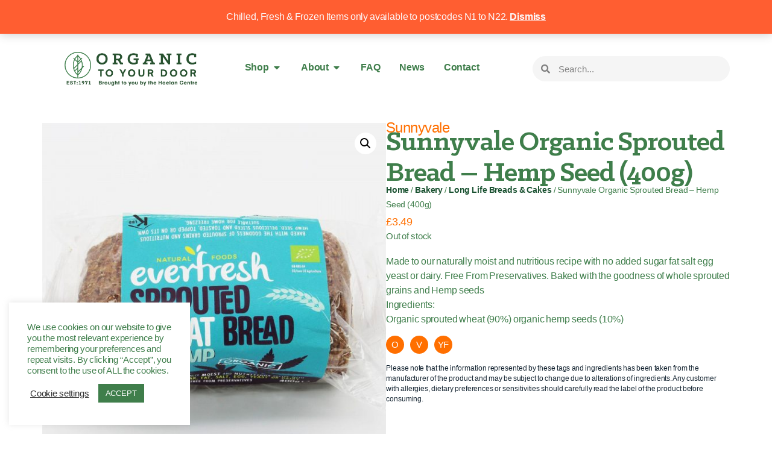

--- FILE ---
content_type: text/html; charset=UTF-8
request_url: https://organictoyourdoor.co.uk/product/sunnyvale-organic-sprouted-bread-hemp-seed-400g/
body_size: 145850
content:
<!DOCTYPE html>
<html lang="en-US">
<head>
	<meta charset="UTF-8">
<script type="text/javascript">
/* <![CDATA[ */
var gform;gform||(document.addEventListener("gform_main_scripts_loaded",function(){gform.scriptsLoaded=!0}),document.addEventListener("gform/theme/scripts_loaded",function(){gform.themeScriptsLoaded=!0}),window.addEventListener("DOMContentLoaded",function(){gform.domLoaded=!0}),gform={domLoaded:!1,scriptsLoaded:!1,themeScriptsLoaded:!1,isFormEditor:()=>"function"==typeof InitializeEditor,callIfLoaded:function(o){return!(!gform.domLoaded||!gform.scriptsLoaded||!gform.themeScriptsLoaded&&!gform.isFormEditor()||(gform.isFormEditor()&&console.warn("The use of gform.initializeOnLoaded() is deprecated in the form editor context and will be removed in Gravity Forms 3.1."),o(),0))},initializeOnLoaded:function(o){gform.callIfLoaded(o)||(document.addEventListener("gform_main_scripts_loaded",()=>{gform.scriptsLoaded=!0,gform.callIfLoaded(o)}),document.addEventListener("gform/theme/scripts_loaded",()=>{gform.themeScriptsLoaded=!0,gform.callIfLoaded(o)}),window.addEventListener("DOMContentLoaded",()=>{gform.domLoaded=!0,gform.callIfLoaded(o)}))},hooks:{action:{},filter:{}},addAction:function(o,r,e,t){gform.addHook("action",o,r,e,t)},addFilter:function(o,r,e,t){gform.addHook("filter",o,r,e,t)},doAction:function(o){gform.doHook("action",o,arguments)},applyFilters:function(o){return gform.doHook("filter",o,arguments)},removeAction:function(o,r){gform.removeHook("action",o,r)},removeFilter:function(o,r,e){gform.removeHook("filter",o,r,e)},addHook:function(o,r,e,t,n){null==gform.hooks[o][r]&&(gform.hooks[o][r]=[]);var d=gform.hooks[o][r];null==n&&(n=r+"_"+d.length),gform.hooks[o][r].push({tag:n,callable:e,priority:t=null==t?10:t})},doHook:function(r,o,e){var t;if(e=Array.prototype.slice.call(e,1),null!=gform.hooks[r][o]&&((o=gform.hooks[r][o]).sort(function(o,r){return o.priority-r.priority}),o.forEach(function(o){"function"!=typeof(t=o.callable)&&(t=window[t]),"action"==r?t.apply(null,e):e[0]=t.apply(null,e)})),"filter"==r)return e[0]},removeHook:function(o,r,t,n){var e;null!=gform.hooks[o][r]&&(e=(e=gform.hooks[o][r]).filter(function(o,r,e){return!!(null!=n&&n!=o.tag||null!=t&&t!=o.priority)}),gform.hooks[o][r]=e)}});
/* ]]> */
</script>

	<meta name="viewport" content="width=device-width, initial-scale=1.0, viewport-fit=cover" />		<meta name='robots' content='index, follow, max-image-preview:large, max-snippet:-1, max-video-preview:-1' />
	<style>img:is([sizes="auto" i], [sizes^="auto," i]) { contain-intrinsic-size: 3000px 1500px }</style>
	
	<!-- This site is optimized with the Yoast SEO plugin v26.8-RC7 - https://yoast.com/product/yoast-seo-wordpress/ -->
	<title>Sunnyvale Organic Sprouted Bread - Hemp Seed (400g) - Organic to your Door</title>
	<link rel="canonical" href="https://organictoyourdoor.co.uk/product/sunnyvale-organic-sprouted-bread-hemp-seed-400g/" />
	<meta property="og:locale" content="en_US" />
	<meta property="og:type" content="article" />
	<meta property="og:title" content="Sunnyvale Organic Sprouted Bread - Hemp Seed (400g) - Organic to your Door" />
	<meta property="og:description" content="Made to our naturally moist and nutritious recipe with no added sugar fat salt egg yeast or dairy. Free From Preservatives. Baked with the goodness of whole sprouted grains and Hemp seedsIngredients:Organic sprouted wheat (90%) organic hemp seeds (10%)" />
	<meta property="og:url" content="https://organictoyourdoor.co.uk/product/sunnyvale-organic-sprouted-bread-hemp-seed-400g/" />
	<meta property="og:site_name" content="Organic to your Door" />
	<meta property="article:publisher" content="https://www.facebook.com/haelan.centre" />
	<meta property="article:modified_time" content="2026-01-05T17:36:39+00:00" />
	<meta property="og:image" content="https://organictoyourdoor.co.uk/wp-content/uploads/981-1.jpg" />
	<meta property="og:image:width" content="800" />
	<meta property="og:image:height" content="800" />
	<meta property="og:image:type" content="image/jpeg" />
	<meta name="twitter:card" content="summary_large_image" />
	<meta name="twitter:site" content="@haelancentre" />
	<script type="application/ld+json" class="yoast-schema-graph">{"@context":"https://schema.org","@graph":[{"@type":"WebPage","@id":"https://organictoyourdoor.co.uk/product/sunnyvale-organic-sprouted-bread-hemp-seed-400g/","url":"https://organictoyourdoor.co.uk/product/sunnyvale-organic-sprouted-bread-hemp-seed-400g/","name":"Sunnyvale Organic Sprouted Bread - Hemp Seed (400g) - Organic to your Door","isPartOf":{"@id":"https://organictoyourdoor.co.uk/#website"},"primaryImageOfPage":{"@id":"https://organictoyourdoor.co.uk/product/sunnyvale-organic-sprouted-bread-hemp-seed-400g/#primaryimage"},"image":{"@id":"https://organictoyourdoor.co.uk/product/sunnyvale-organic-sprouted-bread-hemp-seed-400g/#primaryimage"},"thumbnailUrl":"https://organictoyourdoor.co.uk/wp-content/uploads/981-1.jpg","datePublished":"2023-04-11T19:31:32+00:00","dateModified":"2026-01-05T17:36:39+00:00","breadcrumb":{"@id":"https://organictoyourdoor.co.uk/product/sunnyvale-organic-sprouted-bread-hemp-seed-400g/#breadcrumb"},"inLanguage":"en-US","potentialAction":[{"@type":"ReadAction","target":["https://organictoyourdoor.co.uk/product/sunnyvale-organic-sprouted-bread-hemp-seed-400g/"]}]},{"@type":"ImageObject","inLanguage":"en-US","@id":"https://organictoyourdoor.co.uk/product/sunnyvale-organic-sprouted-bread-hemp-seed-400g/#primaryimage","url":"https://organictoyourdoor.co.uk/wp-content/uploads/981-1.jpg","contentUrl":"https://organictoyourdoor.co.uk/wp-content/uploads/981-1.jpg","width":800,"height":800},{"@type":"BreadcrumbList","@id":"https://organictoyourdoor.co.uk/product/sunnyvale-organic-sprouted-bread-hemp-seed-400g/#breadcrumb","itemListElement":[{"@type":"ListItem","position":1,"name":"Home","item":"https://organictoyourdoor.co.uk/"},{"@type":"ListItem","position":2,"name":"Products","item":"https://organictoyourdoor.co.uk/shop/"},{"@type":"ListItem","position":3,"name":"Sunnyvale Organic Sprouted Bread &#8211; Hemp Seed (400g)"}]},{"@type":"WebSite","@id":"https://organictoyourdoor.co.uk/#website","url":"https://organictoyourdoor.co.uk/","name":"Organic to your Door","description":"Providing quality health foods for nearly 50 years","publisher":{"@id":"https://organictoyourdoor.co.uk/#organization"},"potentialAction":[{"@type":"SearchAction","target":{"@type":"EntryPoint","urlTemplate":"https://organictoyourdoor.co.uk/?s={search_term_string}"},"query-input":{"@type":"PropertyValueSpecification","valueRequired":true,"valueName":"search_term_string"}}],"inLanguage":"en-US"},{"@type":"Organization","@id":"https://organictoyourdoor.co.uk/#organization","name":"Organic to your Door","url":"https://organictoyourdoor.co.uk/","logo":{"@type":"ImageObject","inLanguage":"en-US","@id":"https://organictoyourdoor.co.uk/#/schema/logo/image/","url":"https://organictoyourdoor.co.uk/wp-content/uploads/Organic-to-your-door-4.png","contentUrl":"https://organictoyourdoor.co.uk/wp-content/uploads/Organic-to-your-door-4.png","width":600,"height":152,"caption":"Organic to your Door"},"image":{"@id":"https://organictoyourdoor.co.uk/#/schema/logo/image/"},"sameAs":["https://www.facebook.com/haelan.centre","https://x.com/haelancentre","https://www.instagram.com/haelancentre/"]}]}</script>
	<!-- / Yoast SEO plugin. -->


<link rel="alternate" type="application/rss+xml" title="Organic to your Door &raquo; Sunnyvale Organic Sprouted Bread &#8211; Hemp Seed (400g) Comments Feed" href="https://organictoyourdoor.co.uk/product/sunnyvale-organic-sprouted-bread-hemp-seed-400g/feed/" />
		<!-- This site uses the Google Analytics by MonsterInsights plugin v9.11.1 - Using Analytics tracking - https://www.monsterinsights.com/ -->
							<script src="//www.googletagmanager.com/gtag/js?id=G-LF3HDR0ZHG"  data-cfasync="false" data-wpfc-render="false" type="text/javascript" async></script>
			<script data-cfasync="false" data-wpfc-render="false" type="text/javascript">
				var mi_version = '9.11.1';
				var mi_track_user = true;
				var mi_no_track_reason = '';
								var MonsterInsightsDefaultLocations = {"page_location":"https:\/\/organictoyourdoor.co.uk\/product\/sunnyvale-organic-sprouted-bread-hemp-seed-400g\/"};
								if ( typeof MonsterInsightsPrivacyGuardFilter === 'function' ) {
					var MonsterInsightsLocations = (typeof MonsterInsightsExcludeQuery === 'object') ? MonsterInsightsPrivacyGuardFilter( MonsterInsightsExcludeQuery ) : MonsterInsightsPrivacyGuardFilter( MonsterInsightsDefaultLocations );
				} else {
					var MonsterInsightsLocations = (typeof MonsterInsightsExcludeQuery === 'object') ? MonsterInsightsExcludeQuery : MonsterInsightsDefaultLocations;
				}

								var disableStrs = [
										'ga-disable-G-LF3HDR0ZHG',
									];

				/* Function to detect opted out users */
				function __gtagTrackerIsOptedOut() {
					for (var index = 0; index < disableStrs.length; index++) {
						if (document.cookie.indexOf(disableStrs[index] + '=true') > -1) {
							return true;
						}
					}

					return false;
				}

				/* Disable tracking if the opt-out cookie exists. */
				if (__gtagTrackerIsOptedOut()) {
					for (var index = 0; index < disableStrs.length; index++) {
						window[disableStrs[index]] = true;
					}
				}

				/* Opt-out function */
				function __gtagTrackerOptout() {
					for (var index = 0; index < disableStrs.length; index++) {
						document.cookie = disableStrs[index] + '=true; expires=Thu, 31 Dec 2099 23:59:59 UTC; path=/';
						window[disableStrs[index]] = true;
					}
				}

				if ('undefined' === typeof gaOptout) {
					function gaOptout() {
						__gtagTrackerOptout();
					}
				}
								window.dataLayer = window.dataLayer || [];

				window.MonsterInsightsDualTracker = {
					helpers: {},
					trackers: {},
				};
				if (mi_track_user) {
					function __gtagDataLayer() {
						dataLayer.push(arguments);
					}

					function __gtagTracker(type, name, parameters) {
						if (!parameters) {
							parameters = {};
						}

						if (parameters.send_to) {
							__gtagDataLayer.apply(null, arguments);
							return;
						}

						if (type === 'event') {
														parameters.send_to = monsterinsights_frontend.v4_id;
							var hookName = name;
							if (typeof parameters['event_category'] !== 'undefined') {
								hookName = parameters['event_category'] + ':' + name;
							}

							if (typeof MonsterInsightsDualTracker.trackers[hookName] !== 'undefined') {
								MonsterInsightsDualTracker.trackers[hookName](parameters);
							} else {
								__gtagDataLayer('event', name, parameters);
							}
							
						} else {
							__gtagDataLayer.apply(null, arguments);
						}
					}

					__gtagTracker('js', new Date());
					__gtagTracker('set', {
						'developer_id.dZGIzZG': true,
											});
					if ( MonsterInsightsLocations.page_location ) {
						__gtagTracker('set', MonsterInsightsLocations);
					}
										__gtagTracker('config', 'G-LF3HDR0ZHG', {"forceSSL":"true","link_attribution":"true"} );
										window.gtag = __gtagTracker;										(function () {
						/* https://developers.google.com/analytics/devguides/collection/analyticsjs/ */
						/* ga and __gaTracker compatibility shim. */
						var noopfn = function () {
							return null;
						};
						var newtracker = function () {
							return new Tracker();
						};
						var Tracker = function () {
							return null;
						};
						var p = Tracker.prototype;
						p.get = noopfn;
						p.set = noopfn;
						p.send = function () {
							var args = Array.prototype.slice.call(arguments);
							args.unshift('send');
							__gaTracker.apply(null, args);
						};
						var __gaTracker = function () {
							var len = arguments.length;
							if (len === 0) {
								return;
							}
							var f = arguments[len - 1];
							if (typeof f !== 'object' || f === null || typeof f.hitCallback !== 'function') {
								if ('send' === arguments[0]) {
									var hitConverted, hitObject = false, action;
									if ('event' === arguments[1]) {
										if ('undefined' !== typeof arguments[3]) {
											hitObject = {
												'eventAction': arguments[3],
												'eventCategory': arguments[2],
												'eventLabel': arguments[4],
												'value': arguments[5] ? arguments[5] : 1,
											}
										}
									}
									if ('pageview' === arguments[1]) {
										if ('undefined' !== typeof arguments[2]) {
											hitObject = {
												'eventAction': 'page_view',
												'page_path': arguments[2],
											}
										}
									}
									if (typeof arguments[2] === 'object') {
										hitObject = arguments[2];
									}
									if (typeof arguments[5] === 'object') {
										Object.assign(hitObject, arguments[5]);
									}
									if ('undefined' !== typeof arguments[1].hitType) {
										hitObject = arguments[1];
										if ('pageview' === hitObject.hitType) {
											hitObject.eventAction = 'page_view';
										}
									}
									if (hitObject) {
										action = 'timing' === arguments[1].hitType ? 'timing_complete' : hitObject.eventAction;
										hitConverted = mapArgs(hitObject);
										__gtagTracker('event', action, hitConverted);
									}
								}
								return;
							}

							function mapArgs(args) {
								var arg, hit = {};
								var gaMap = {
									'eventCategory': 'event_category',
									'eventAction': 'event_action',
									'eventLabel': 'event_label',
									'eventValue': 'event_value',
									'nonInteraction': 'non_interaction',
									'timingCategory': 'event_category',
									'timingVar': 'name',
									'timingValue': 'value',
									'timingLabel': 'event_label',
									'page': 'page_path',
									'location': 'page_location',
									'title': 'page_title',
									'referrer' : 'page_referrer',
								};
								for (arg in args) {
																		if (!(!args.hasOwnProperty(arg) || !gaMap.hasOwnProperty(arg))) {
										hit[gaMap[arg]] = args[arg];
									} else {
										hit[arg] = args[arg];
									}
								}
								return hit;
							}

							try {
								f.hitCallback();
							} catch (ex) {
							}
						};
						__gaTracker.create = newtracker;
						__gaTracker.getByName = newtracker;
						__gaTracker.getAll = function () {
							return [];
						};
						__gaTracker.remove = noopfn;
						__gaTracker.loaded = true;
						window['__gaTracker'] = __gaTracker;
					})();
									} else {
										console.log("");
					(function () {
						function __gtagTracker() {
							return null;
						}

						window['__gtagTracker'] = __gtagTracker;
						window['gtag'] = __gtagTracker;
					})();
									}
			</script>
							<!-- / Google Analytics by MonsterInsights -->
		<script type="text/javascript">
/* <![CDATA[ */
window._wpemojiSettings = {"baseUrl":"https:\/\/s.w.org\/images\/core\/emoji\/16.0.1\/72x72\/","ext":".png","svgUrl":"https:\/\/s.w.org\/images\/core\/emoji\/16.0.1\/svg\/","svgExt":".svg","source":{"concatemoji":"https:\/\/organictoyourdoor.co.uk\/wp-includes\/js\/wp-emoji-release.min.js?ver=6.8.3"}};
/*! This file is auto-generated */
!function(s,n){var o,i,e;function c(e){try{var t={supportTests:e,timestamp:(new Date).valueOf()};sessionStorage.setItem(o,JSON.stringify(t))}catch(e){}}function p(e,t,n){e.clearRect(0,0,e.canvas.width,e.canvas.height),e.fillText(t,0,0);var t=new Uint32Array(e.getImageData(0,0,e.canvas.width,e.canvas.height).data),a=(e.clearRect(0,0,e.canvas.width,e.canvas.height),e.fillText(n,0,0),new Uint32Array(e.getImageData(0,0,e.canvas.width,e.canvas.height).data));return t.every(function(e,t){return e===a[t]})}function u(e,t){e.clearRect(0,0,e.canvas.width,e.canvas.height),e.fillText(t,0,0);for(var n=e.getImageData(16,16,1,1),a=0;a<n.data.length;a++)if(0!==n.data[a])return!1;return!0}function f(e,t,n,a){switch(t){case"flag":return n(e,"\ud83c\udff3\ufe0f\u200d\u26a7\ufe0f","\ud83c\udff3\ufe0f\u200b\u26a7\ufe0f")?!1:!n(e,"\ud83c\udde8\ud83c\uddf6","\ud83c\udde8\u200b\ud83c\uddf6")&&!n(e,"\ud83c\udff4\udb40\udc67\udb40\udc62\udb40\udc65\udb40\udc6e\udb40\udc67\udb40\udc7f","\ud83c\udff4\u200b\udb40\udc67\u200b\udb40\udc62\u200b\udb40\udc65\u200b\udb40\udc6e\u200b\udb40\udc67\u200b\udb40\udc7f");case"emoji":return!a(e,"\ud83e\udedf")}return!1}function g(e,t,n,a){var r="undefined"!=typeof WorkerGlobalScope&&self instanceof WorkerGlobalScope?new OffscreenCanvas(300,150):s.createElement("canvas"),o=r.getContext("2d",{willReadFrequently:!0}),i=(o.textBaseline="top",o.font="600 32px Arial",{});return e.forEach(function(e){i[e]=t(o,e,n,a)}),i}function t(e){var t=s.createElement("script");t.src=e,t.defer=!0,s.head.appendChild(t)}"undefined"!=typeof Promise&&(o="wpEmojiSettingsSupports",i=["flag","emoji"],n.supports={everything:!0,everythingExceptFlag:!0},e=new Promise(function(e){s.addEventListener("DOMContentLoaded",e,{once:!0})}),new Promise(function(t){var n=function(){try{var e=JSON.parse(sessionStorage.getItem(o));if("object"==typeof e&&"number"==typeof e.timestamp&&(new Date).valueOf()<e.timestamp+604800&&"object"==typeof e.supportTests)return e.supportTests}catch(e){}return null}();if(!n){if("undefined"!=typeof Worker&&"undefined"!=typeof OffscreenCanvas&&"undefined"!=typeof URL&&URL.createObjectURL&&"undefined"!=typeof Blob)try{var e="postMessage("+g.toString()+"("+[JSON.stringify(i),f.toString(),p.toString(),u.toString()].join(",")+"));",a=new Blob([e],{type:"text/javascript"}),r=new Worker(URL.createObjectURL(a),{name:"wpTestEmojiSupports"});return void(r.onmessage=function(e){c(n=e.data),r.terminate(),t(n)})}catch(e){}c(n=g(i,f,p,u))}t(n)}).then(function(e){for(var t in e)n.supports[t]=e[t],n.supports.everything=n.supports.everything&&n.supports[t],"flag"!==t&&(n.supports.everythingExceptFlag=n.supports.everythingExceptFlag&&n.supports[t]);n.supports.everythingExceptFlag=n.supports.everythingExceptFlag&&!n.supports.flag,n.DOMReady=!1,n.readyCallback=function(){n.DOMReady=!0}}).then(function(){return e}).then(function(){var e;n.supports.everything||(n.readyCallback(),(e=n.source||{}).concatemoji?t(e.concatemoji):e.wpemoji&&e.twemoji&&(t(e.twemoji),t(e.wpemoji)))}))}((window,document),window._wpemojiSettings);
/* ]]> */
</script>
<style id='wp-emoji-styles-inline-css' type='text/css'>

	img.wp-smiley, img.emoji {
		display: inline !important;
		border: none !important;
		box-shadow: none !important;
		height: 1em !important;
		width: 1em !important;
		margin: 0 0.07em !important;
		vertical-align: -0.1em !important;
		background: none !important;
		padding: 0 !important;
	}
</style>
<style id='elasticpress-related-posts-style-inline-css' type='text/css'>
.editor-styles-wrapper .wp-block-elasticpress-related-posts ul,.wp-block-elasticpress-related-posts ul{list-style-type:none;padding:0}.editor-styles-wrapper .wp-block-elasticpress-related-posts ul li a>div{display:inline}

</style>
<link rel='stylesheet' id='cookie-law-info-css' href='https://organictoyourdoor.co.uk/wp-content/plugins/cookie-law-info/legacy/public/css/cookie-law-info-public.css?ver=3.3.9.1' type='text/css' media='all' />
<link rel='stylesheet' id='cookie-law-info-gdpr-css' href='https://organictoyourdoor.co.uk/wp-content/plugins/cookie-law-info/legacy/public/css/cookie-law-info-gdpr.css?ver=3.3.9.1' type='text/css' media='all' />
<link rel='stylesheet' id='photoswipe-css' href='https://organictoyourdoor.co.uk/wp-content/plugins/woocommerce/assets/css/photoswipe/photoswipe.min.css?ver=10.4.3' type='text/css' media='all' />
<link rel='stylesheet' id='photoswipe-default-skin-css' href='https://organictoyourdoor.co.uk/wp-content/plugins/woocommerce/assets/css/photoswipe/default-skin/default-skin.min.css?ver=10.4.3' type='text/css' media='all' />
<link rel='stylesheet' id='woocommerce-layout-css' href='https://organictoyourdoor.co.uk/wp-content/plugins/woocommerce/assets/css/woocommerce-layout.css?ver=10.4.3' type='text/css' media='all' />
<link rel='stylesheet' id='woocommerce-smallscreen-css' href='https://organictoyourdoor.co.uk/wp-content/plugins/woocommerce/assets/css/woocommerce-smallscreen.css?ver=10.4.3' type='text/css' media='only screen and (max-width: 768px)' />
<link rel='stylesheet' id='woocommerce-general-css' href='https://organictoyourdoor.co.uk/wp-content/plugins/woocommerce/assets/css/woocommerce.css?ver=10.4.3' type='text/css' media='all' />
<style id='woocommerce-inline-inline-css' type='text/css'>
.woocommerce form .form-row .required { visibility: visible; }
</style>
<link rel='stylesheet' id='ep_general_styles-css' href='https://organictoyourdoor.co.uk/wp-content/plugins/elasticpress/dist/css/general-styles.css?ver=66295efe92a630617c00' type='text/css' media='all' />
<link rel='stylesheet' id='brands-styles-css' href='https://organictoyourdoor.co.uk/wp-content/plugins/woocommerce/assets/css/brands.css?ver=10.4.3' type='text/css' media='all' />
<link rel='stylesheet' id='theme_styles-css' href='https://organictoyourdoor.co.uk/wp-content/themes/jigotheme2021/build/style.css?ver=1732636081' type='text/css' media='all' />
<link rel='stylesheet' id='elementor-frontend-css' href='https://organictoyourdoor.co.uk/wp-content/plugins/elementor/assets/css/frontend.min.css?ver=3.34.2' type='text/css' media='all' />
<link rel='stylesheet' id='widget-icon-list-css' href='https://organictoyourdoor.co.uk/wp-content/plugins/elementor/assets/css/widget-icon-list.min.css?ver=3.34.2' type='text/css' media='all' />
<link rel='stylesheet' id='widget-image-css' href='https://organictoyourdoor.co.uk/wp-content/plugins/elementor/assets/css/widget-image.min.css?ver=3.34.2' type='text/css' media='all' />
<link rel='stylesheet' id='widget-mega-menu-css' href='https://organictoyourdoor.co.uk/wp-content/plugins/elementor-pro/assets/css/widget-mega-menu.min.css?ver=3.34.1' type='text/css' media='all' />
<link rel='stylesheet' id='widget-search-form-css' href='https://organictoyourdoor.co.uk/wp-content/plugins/elementor-pro/assets/css/widget-search-form.min.css?ver=3.34.1' type='text/css' media='all' />
<link rel='stylesheet' id='elementor-icons-shared-0-css' href='https://organictoyourdoor.co.uk/wp-content/plugins/elementor/assets/lib/font-awesome/css/fontawesome.min.css?ver=5.15.3' type='text/css' media='all' />
<link rel='stylesheet' id='elementor-icons-fa-solid-css' href='https://organictoyourdoor.co.uk/wp-content/plugins/elementor/assets/lib/font-awesome/css/solid.min.css?ver=5.15.3' type='text/css' media='all' />
<link rel='stylesheet' id='widget-social-icons-css' href='https://organictoyourdoor.co.uk/wp-content/plugins/elementor/assets/css/widget-social-icons.min.css?ver=3.34.2' type='text/css' media='all' />
<link rel='stylesheet' id='e-apple-webkit-css' href='https://organictoyourdoor.co.uk/wp-content/plugins/elementor/assets/css/conditionals/apple-webkit.min.css?ver=3.34.2' type='text/css' media='all' />
<link rel='stylesheet' id='widget-spacer-css' href='https://organictoyourdoor.co.uk/wp-content/plugins/elementor/assets/css/widget-spacer.min.css?ver=3.34.2' type='text/css' media='all' />
<link rel='stylesheet' id='widget-heading-css' href='https://organictoyourdoor.co.uk/wp-content/plugins/elementor/assets/css/widget-heading.min.css?ver=3.34.2' type='text/css' media='all' />
<link rel='stylesheet' id='widget-woocommerce-notices-css' href='https://organictoyourdoor.co.uk/wp-content/plugins/elementor-pro/assets/css/widget-woocommerce-notices.min.css?ver=3.34.1' type='text/css' media='all' />
<link rel='stylesheet' id='widget-woocommerce-product-images-css' href='https://organictoyourdoor.co.uk/wp-content/plugins/elementor-pro/assets/css/widget-woocommerce-product-images.min.css?ver=3.34.1' type='text/css' media='all' />
<link rel='stylesheet' id='widget-woocommerce-product-price-css' href='https://organictoyourdoor.co.uk/wp-content/plugins/elementor-pro/assets/css/widget-woocommerce-product-price.min.css?ver=3.34.1' type='text/css' media='all' />
<link rel='stylesheet' id='widget-woocommerce-product-add-to-cart-css' href='https://organictoyourdoor.co.uk/wp-content/plugins/elementor-pro/assets/css/widget-woocommerce-product-add-to-cart.min.css?ver=3.34.1' type='text/css' media='all' />
<link rel='stylesheet' id='widget-woocommerce-product-rating-css' href='https://organictoyourdoor.co.uk/wp-content/plugins/elementor-pro/assets/css/widget-woocommerce-product-rating.min.css?ver=3.34.1' type='text/css' media='all' />
<link rel='stylesheet' id='widget-woocommerce-products-css' href='https://organictoyourdoor.co.uk/wp-content/plugins/elementor-pro/assets/css/widget-woocommerce-products.min.css?ver=3.34.1' type='text/css' media='all' />
<link rel='stylesheet' id='elementor-icons-css' href='https://organictoyourdoor.co.uk/wp-content/plugins/elementor/assets/lib/eicons/css/elementor-icons.min.css?ver=5.46.0' type='text/css' media='all' />
<link rel='stylesheet' id='elementor-post-45140-css' href='https://organictoyourdoor.co.uk/wp-content/uploads/elementor/css/post-45140.css?ver=1768901354' type='text/css' media='all' />
<link rel='stylesheet' id='elementor-post-45158-css' href='https://organictoyourdoor.co.uk/wp-content/uploads/elementor/css/post-45158.css?ver=1768901355' type='text/css' media='all' />
<link rel='stylesheet' id='elementor-post-45143-css' href='https://organictoyourdoor.co.uk/wp-content/uploads/elementor/css/post-45143.css?ver=1768901355' type='text/css' media='all' />
<link rel='stylesheet' id='elementor-post-45154-css' href='https://organictoyourdoor.co.uk/wp-content/uploads/elementor/css/post-45154.css?ver=1768901355' type='text/css' media='all' />
<link rel='stylesheet' id='elasticpress-autosuggest-css' href='https://organictoyourdoor.co.uk/wp-content/plugins/elasticpress/dist/css/autosuggest-styles.css?ver=d87f34a78edccbda21b1' type='text/css' media='all' />
<link rel='stylesheet' id='elasticpress-facets-css' href='https://organictoyourdoor.co.uk/wp-content/plugins/elasticpress/dist/css/facets-styles.css?ver=e96caca972beab457d95' type='text/css' media='all' />
<link rel='stylesheet' id='wc-sagepaydirect-css' href='https://organictoyourdoor.co.uk/wp-content/plugins/woocommerce-gateway-sagepay-form/assets/css/checkout.css?ver=5.9.2' type='text/css' media='' />
<link rel='stylesheet' id='elementor-gf-local-inter-css' href='https://organictoyourdoor.co.uk/wp-content/uploads/elementor/google-fonts/css/inter.css?ver=1742246865' type='text/css' media='all' />
<link rel='stylesheet' id='elementor-icons-fa-brands-css' href='https://organictoyourdoor.co.uk/wp-content/plugins/elementor/assets/lib/font-awesome/css/brands.min.css?ver=5.15.3' type='text/css' media='all' />
<link rel='stylesheet' id='elementor-icons-twitter_x-css' href='https://organictoyourdoor.co.uk/wp-content/uploads/elementor/custom-icons/twitter_x/css/twitter_x.css?ver=1.0.0' type='text/css' media='all' />
<script type="text/javascript" src="https://organictoyourdoor.co.uk/wp-content/plugins/google-analytics-for-wordpress/assets/js/frontend-gtag.min.js?ver=9.11.1" id="monsterinsights-frontend-script-js" async="async" data-wp-strategy="async"></script>
<script data-cfasync="false" data-wpfc-render="false" type="text/javascript" id='monsterinsights-frontend-script-js-extra'>/* <![CDATA[ */
var monsterinsights_frontend = {"js_events_tracking":"true","download_extensions":"doc,pdf,ppt,zip,xls,docx,pptx,xlsx","inbound_paths":"[{\"path\":\"\\\/go\\\/\",\"label\":\"affiliate\"},{\"path\":\"\\\/recommend\\\/\",\"label\":\"affiliate\"}]","home_url":"https:\/\/organictoyourdoor.co.uk","hash_tracking":"false","v4_id":"G-LF3HDR0ZHG"};/* ]]> */
</script>
<script type="text/javascript" src="https://organictoyourdoor.co.uk/wp-includes/js/jquery/jquery.min.js?ver=3.7.1" id="jquery-core-js"></script>
<script type="text/javascript" src="https://organictoyourdoor.co.uk/wp-includes/js/jquery/jquery-migrate.min.js?ver=3.4.1" id="jquery-migrate-js"></script>
<script type="text/javascript" id="cookie-law-info-js-extra">
/* <![CDATA[ */
var Cli_Data = {"nn_cookie_ids":[],"cookielist":[],"non_necessary_cookies":[],"ccpaEnabled":"","ccpaRegionBased":"","ccpaBarEnabled":"","strictlyEnabled":["necessary","obligatoire"],"ccpaType":"gdpr","js_blocking":"1","custom_integration":"","triggerDomRefresh":"","secure_cookies":""};
var cli_cookiebar_settings = {"animate_speed_hide":"500","animate_speed_show":"500","background":"#FFF","border":"#b1a6a6c2","border_on":"","button_1_button_colour":"#3f7e4b","button_1_button_hover":"#32653c","button_1_link_colour":"#fff","button_1_as_button":"1","button_1_new_win":"","button_2_button_colour":"#333","button_2_button_hover":"#292929","button_2_link_colour":"#939e94","button_2_as_button":"","button_2_hidebar":"","button_3_button_colour":"#3566bb","button_3_button_hover":"#2a5296","button_3_link_colour":"#fff","button_3_as_button":"1","button_3_new_win":"","button_4_button_colour":"#000","button_4_button_hover":"#000000","button_4_link_colour":"#333333","button_4_as_button":"","button_7_button_colour":"#3f7e4b","button_7_button_hover":"#32653c","button_7_link_colour":"#fff","button_7_as_button":"1","button_7_new_win":"","font_family":"inherit","header_fix":"1","notify_animate_hide":"1","notify_animate_show":"","notify_div_id":"#cookie-law-info-bar","notify_position_horizontal":"right","notify_position_vertical":"bottom","scroll_close":"1","scroll_close_reload":"","accept_close_reload":"","reject_close_reload":"","showagain_tab":"1","showagain_background":"#fff","showagain_border":"#000","showagain_div_id":"#cookie-law-info-again","showagain_x_position":"100px","text":"#3f7e4b","show_once_yn":"1","show_once":"10000","logging_on":"","as_popup":"","popup_overlay":"1","bar_heading_text":"","cookie_bar_as":"widget","popup_showagain_position":"bottom-right","widget_position":"left"};
var log_object = {"ajax_url":"https:\/\/organictoyourdoor.co.uk\/wp-admin\/admin-ajax.php"};
/* ]]> */
</script>
<script type="text/javascript" src="https://organictoyourdoor.co.uk/wp-content/plugins/cookie-law-info/legacy/public/js/cookie-law-info-public.js?ver=3.3.9.1" id="cookie-law-info-js"></script>
<script type="text/javascript" src="https://organictoyourdoor.co.uk/wp-content/plugins/woocommerce/assets/js/jquery-blockui/jquery.blockUI.min.js?ver=2.7.0-wc.10.4.3" id="wc-jquery-blockui-js" defer="defer" data-wp-strategy="defer"></script>
<script type="text/javascript" id="wc-add-to-cart-js-extra">
/* <![CDATA[ */
var wc_add_to_cart_params = {"ajax_url":"\/wp-admin\/admin-ajax.php","wc_ajax_url":"\/?wc-ajax=%%endpoint%%","i18n_view_cart":"View cart","cart_url":"https:\/\/organictoyourdoor.co.uk\/cart\/","is_cart":"","cart_redirect_after_add":"no"};
/* ]]> */
</script>
<script type="text/javascript" src="https://organictoyourdoor.co.uk/wp-content/plugins/woocommerce/assets/js/frontend/add-to-cart.min.js?ver=10.4.3" id="wc-add-to-cart-js" defer="defer" data-wp-strategy="defer"></script>
<script type="text/javascript" src="https://organictoyourdoor.co.uk/wp-content/plugins/woocommerce/assets/js/zoom/jquery.zoom.min.js?ver=1.7.21-wc.10.4.3" id="wc-zoom-js" defer="defer" data-wp-strategy="defer"></script>
<script type="text/javascript" src="https://organictoyourdoor.co.uk/wp-content/plugins/woocommerce/assets/js/flexslider/jquery.flexslider.min.js?ver=2.7.2-wc.10.4.3" id="wc-flexslider-js" defer="defer" data-wp-strategy="defer"></script>
<script type="text/javascript" src="https://organictoyourdoor.co.uk/wp-content/plugins/woocommerce/assets/js/photoswipe/photoswipe.min.js?ver=4.1.1-wc.10.4.3" id="wc-photoswipe-js" defer="defer" data-wp-strategy="defer"></script>
<script type="text/javascript" src="https://organictoyourdoor.co.uk/wp-content/plugins/woocommerce/assets/js/photoswipe/photoswipe-ui-default.min.js?ver=4.1.1-wc.10.4.3" id="wc-photoswipe-ui-default-js" defer="defer" data-wp-strategy="defer"></script>
<script type="text/javascript" id="wc-single-product-js-extra">
/* <![CDATA[ */
var wc_single_product_params = {"i18n_required_rating_text":"Please select a rating","i18n_rating_options":["1 of 5 stars","2 of 5 stars","3 of 5 stars","4 of 5 stars","5 of 5 stars"],"i18n_product_gallery_trigger_text":"View full-screen image gallery","review_rating_required":"yes","flexslider":{"rtl":false,"animation":"slide","smoothHeight":true,"directionNav":false,"controlNav":"thumbnails","slideshow":false,"animationSpeed":500,"animationLoop":false,"allowOneSlide":false},"zoom_enabled":"1","zoom_options":[],"photoswipe_enabled":"1","photoswipe_options":{"shareEl":false,"closeOnScroll":false,"history":false,"hideAnimationDuration":0,"showAnimationDuration":0},"flexslider_enabled":"1"};
/* ]]> */
</script>
<script type="text/javascript" src="https://organictoyourdoor.co.uk/wp-content/plugins/woocommerce/assets/js/frontend/single-product.min.js?ver=10.4.3" id="wc-single-product-js" defer="defer" data-wp-strategy="defer"></script>
<script type="text/javascript" src="https://organictoyourdoor.co.uk/wp-content/plugins/woocommerce/assets/js/js-cookie/js.cookie.min.js?ver=2.1.4-wc.10.4.3" id="wc-js-cookie-js" defer="defer" data-wp-strategy="defer"></script>
<script type="text/javascript" id="woocommerce-js-extra">
/* <![CDATA[ */
var woocommerce_params = {"ajax_url":"\/wp-admin\/admin-ajax.php","wc_ajax_url":"\/?wc-ajax=%%endpoint%%","i18n_password_show":"Show password","i18n_password_hide":"Hide password"};
/* ]]> */
</script>
<script type="text/javascript" src="https://organictoyourdoor.co.uk/wp-content/plugins/woocommerce/assets/js/frontend/woocommerce.min.js?ver=10.4.3" id="woocommerce-js" defer="defer" data-wp-strategy="defer"></script>
<script type="text/javascript" src="https://organictoyourdoor.co.uk/wp-content/plugins/elementor-pro/assets/js/page-transitions.min.js?ver=3.34.1" id="page-transitions-js"></script>
<link rel="https://api.w.org/" href="https://organictoyourdoor.co.uk/wp-json/" /><link rel="alternate" title="JSON" type="application/json" href="https://organictoyourdoor.co.uk/wp-json/wp/v2/product/33604" /><link rel="EditURI" type="application/rsd+xml" title="RSD" href="https://organictoyourdoor.co.uk/xmlrpc.php?rsd" />
<meta name="generator" content="WordPress 6.8.3" />
<meta name="generator" content="WooCommerce 10.4.3" />
<link rel='shortlink' href='https://organictoyourdoor.co.uk/?p=33604' />
<link rel="alternate" title="oEmbed (JSON)" type="application/json+oembed" href="https://organictoyourdoor.co.uk/wp-json/oembed/1.0/embed?url=https%3A%2F%2Forganictoyourdoor.co.uk%2Fproduct%2Fsunnyvale-organic-sprouted-bread-hemp-seed-400g%2F" />
<link rel="alternate" title="oEmbed (XML)" type="text/xml+oembed" href="https://organictoyourdoor.co.uk/wp-json/oembed/1.0/embed?url=https%3A%2F%2Forganictoyourdoor.co.uk%2Fproduct%2Fsunnyvale-organic-sprouted-bread-hemp-seed-400g%2F&#038;format=xml" />
<meta name="generator" content="performance-lab 4.0.1; plugins: ">
<!-- Google site verification - Google for WooCommerce -->
<meta name="google-site-verification" content="qDAcEXOP0iv1ARrf17ceePdDER9i_bXjubS-yvSvZtk" />
	<noscript><style>.woocommerce-product-gallery{ opacity: 1 !important; }</style></noscript>
	<meta name="generator" content="Elementor 3.34.2; features: additional_custom_breakpoints; settings: css_print_method-external, google_font-enabled, font_display-auto">
<style type="text/css" id="filter-everything-inline-css">.wpc-orderby-select{width:100%}.wpc-filters-open-button-container{display:none}.wpc-debug-message{padding:16px;font-size:14px;border:1px dashed #ccc;margin-bottom:20px}.wpc-debug-title{visibility:hidden}.wpc-button-inner,.wpc-chip-content{display:flex;align-items:center}.wpc-icon-html-wrapper{position:relative;margin-right:10px;top:2px}.wpc-icon-html-wrapper span{display:block;height:1px;width:18px;border-radius:3px;background:#2c2d33;margin-bottom:4px;position:relative}span.wpc-icon-line-1:after,span.wpc-icon-line-2:after,span.wpc-icon-line-3:after{content:"";display:block;width:3px;height:3px;border:1px solid #2c2d33;background-color:#fff;position:absolute;top:-2px;box-sizing:content-box}span.wpc-icon-line-3:after{border-radius:50%;left:2px}span.wpc-icon-line-1:after{border-radius:50%;left:5px}span.wpc-icon-line-2:after{border-radius:50%;left:12px}body .wpc-filters-open-button-container a.wpc-filters-open-widget,body .wpc-filters-open-button-container a.wpc-open-close-filters-button{display:inline-block;text-align:left;border:1px solid #2c2d33;border-radius:2px;line-height:1.5;padding:7px 12px;background-color:transparent;color:#2c2d33;box-sizing:border-box;text-decoration:none!important;font-weight:400;transition:none;position:relative}@media screen and (max-width:768px){.wpc_show_bottom_widget .wpc-filters-open-button-container,.wpc_show_open_close_button .wpc-filters-open-button-container{display:block}.wpc_show_bottom_widget .wpc-filters-open-button-container{margin-top:1em;margin-bottom:1em}}</style>
			<style>
				.e-con.e-parent:nth-of-type(n+4):not(.e-lazyloaded):not(.e-no-lazyload),
				.e-con.e-parent:nth-of-type(n+4):not(.e-lazyloaded):not(.e-no-lazyload) * {
					background-image: none !important;
				}
				@media screen and (max-height: 1024px) {
					.e-con.e-parent:nth-of-type(n+3):not(.e-lazyloaded):not(.e-no-lazyload),
					.e-con.e-parent:nth-of-type(n+3):not(.e-lazyloaded):not(.e-no-lazyload) * {
						background-image: none !important;
					}
				}
				@media screen and (max-height: 640px) {
					.e-con.e-parent:nth-of-type(n+2):not(.e-lazyloaded):not(.e-no-lazyload),
					.e-con.e-parent:nth-of-type(n+2):not(.e-lazyloaded):not(.e-no-lazyload) * {
						background-image: none !important;
					}
				}
			</style>
			<link rel="icon" href="https://organictoyourdoor.co.uk/wp-content/uploads/Screenshot-2024-03-18-at-11.02.09.png" sizes="32x32" />
<link rel="icon" href="https://organictoyourdoor.co.uk/wp-content/uploads/Screenshot-2024-03-18-at-11.02.09.png" sizes="192x192" />
<link rel="apple-touch-icon" href="https://organictoyourdoor.co.uk/wp-content/uploads/Screenshot-2024-03-18-at-11.02.09.png" />
<meta name="msapplication-TileImage" content="https://organictoyourdoor.co.uk/wp-content/uploads/Screenshot-2024-03-18-at-11.02.09.png" />

		<!-- Global site tag (gtag.js) - Google Ads: AW-960738181 - Google for WooCommerce -->
		<script async src="https://www.googletagmanager.com/gtag/js?id=AW-960738181"></script>
		<script>
			window.dataLayer = window.dataLayer || [];
			function gtag() { dataLayer.push(arguments); }
			gtag( 'consent', 'default', {
				analytics_storage: 'denied',
				ad_storage: 'denied',
				ad_user_data: 'denied',
				ad_personalization: 'denied',
				region: ['AT', 'BE', 'BG', 'HR', 'CY', 'CZ', 'DK', 'EE', 'FI', 'FR', 'DE', 'GR', 'HU', 'IS', 'IE', 'IT', 'LV', 'LI', 'LT', 'LU', 'MT', 'NL', 'NO', 'PL', 'PT', 'RO', 'SK', 'SI', 'ES', 'SE', 'GB', 'CH'],
				wait_for_update: 500,
			} );
			gtag('js', new Date());
			gtag('set', 'developer_id.dOGY3NW', true);
			gtag("config", "AW-960738181", { "groups": "GLA", "send_page_view": false });		</script>

		</head>
<body class="wp-singular product-template-default single single-product postid-33604 wp-custom-logo wp-embed-responsive wp-theme-jigotheme2021 theme-jigotheme2021 woocommerce woocommerce-page woocommerce-demo-store woocommerce-no-js product sunnyvale-organic-sprouted-bread-hemp-seed-400g organic-to-your-door elementor-default elementor-template-full-width elementor-kit-45140 elementor-page-45154">
<p role="complementary" aria-label="Store notice" class="woocommerce-store-notice demo_store" data-notice-id="ccc688151989eef010793385ee696b79" style="display:none;">Chilled, Fresh &amp; Frozen Items only available to postcodes N1 to N22. <a role="button" href="#" class="woocommerce-store-notice__dismiss-link">Dismiss</a></p><script type="text/javascript">
/* <![CDATA[ */
gtag("event", "page_view", {send_to: "GLA"});
/* ]]> */
</script>
		<e-page-transition preloader-type="animation" preloader-animation-type="circle-dashed" class="e-page-transition--entering" exclude="^https\:\/\/organictoyourdoor\.co\.uk\/wp\-admin\/">
					</e-page-transition>
				<header data-elementor-type="header" data-elementor-id="45158" class="elementor elementor-45158 elementor-location-header" data-elementor-post-type="elementor_library">
			<div class="elementor-element elementor-element-408680a elementor-hidden-mobile elementor-hidden-tablet e-flex e-con-boxed e-con e-parent" data-id="408680a" data-element_type="container" data-settings="{&quot;background_background&quot;:&quot;classic&quot;}">
					<div class="e-con-inner">
				<div class="elementor-element elementor-element-e4e639a elementor-icon-list--layout-inline elementor-widget__width-inherit elementor-align-center elementor-tablet-align-start elementor-list-item-link-full_width elementor-widget elementor-widget-icon-list" data-id="e4e639a" data-element_type="widget" id="header-icon-list" data-widget_type="icon-list.default">
				<div class="elementor-widget-container">
							<ul class="elementor-icon-list-items elementor-inline-items">
							<li class="elementor-icon-list-item elementor-inline-item">
											<span class="elementor-icon-list-icon">
							<i aria-hidden="true" class="fas fa-coins"></i>						</span>
										<span class="elementor-icon-list-text">20% Off your first order with OTYD20</span>
									</li>
								<li class="elementor-icon-list-item elementor-inline-item">
											<span class="elementor-icon-list-icon">
							<i aria-hidden="true" class="fas fa-box"></i>						</span>
										<span class="elementor-icon-list-text">Free local delivery over £30</span>
									</li>
								<li class="elementor-icon-list-item elementor-inline-item">
											<a href="tel:020%208340%204258">

												<span class="elementor-icon-list-icon">
							<i aria-hidden="true" class="fas fa-phone-alt"></i>						</span>
										<span class="elementor-icon-list-text">020 8340 4258</span>
											</a>
									</li>
								<li class="elementor-icon-list-item elementor-inline-item">
											<a href="https://organictoyourdoor.co.uk/my-account/">

												<span class="elementor-icon-list-icon">
							<i aria-hidden="true" class="fas fa-user"></i>						</span>
										<span class="elementor-icon-list-text">Login</span>
											</a>
									</li>
								<li class="elementor-icon-list-item elementor-inline-item">
											<a href="https://organictoyourdoor.co.uk/cart/">

												<span class="elementor-icon-list-icon">
							<i aria-hidden="true" class="fas fa-shopping-bag"></i>						</span>
										<span class="elementor-icon-list-text">Basket</span>
											</a>
									</li>
						</ul>
						</div>
				</div>
					</div>
				</div>
		<div class="elementor-element elementor-element-a8cd11c elementor-hidden-tablet elementor-hidden-mobile e-flex e-con-boxed e-con e-parent" data-id="a8cd11c" data-element_type="container">
					<div class="e-con-inner">
				<div class="elementor-element elementor-element-815bd4c elementor-widget__width-initial elementor-widget elementor-widget-theme-site-logo elementor-widget-image" data-id="815bd4c" data-element_type="widget" data-widget_type="theme-site-logo.default">
				<div class="elementor-widget-container">
											<a href="https://organictoyourdoor.co.uk">
			<img fetchpriority="high" width="800" height="203" src="https://organictoyourdoor.co.uk/wp-content/uploads/OTYD-logo-newgreen.png" class="attachment-full size-full wp-image-45278" alt="Organic to your door logo" srcset="https://organictoyourdoor.co.uk/wp-content/uploads/OTYD-logo-newgreen.png 800w, https://organictoyourdoor.co.uk/wp-content/uploads/OTYD-logo-newgreen-600x152.png 600w, https://organictoyourdoor.co.uk/wp-content/uploads/OTYD-logo-newgreen-300x76.png 300w, https://organictoyourdoor.co.uk/wp-content/uploads/OTYD-logo-newgreen-768x195.png 768w" sizes="(max-width: 800px) 100vw, 800px" title="Sunnyvale Organic Sprouted Bread &#8211; Hemp Seed (400g) - Organic to your door" />				</a>
											</div>
				</div>
				<div class="elementor-element elementor-element-f3683e8 elementor-widget__width-initial e-fit_to_content e-n-menu-layout-horizontal e-n-menu-tablet elementor-widget elementor-widget-n-menu" data-id="f3683e8" data-element_type="widget" data-settings="{&quot;menu_items&quot;:[{&quot;item_title&quot;:&quot;Shop&quot;,&quot;_id&quot;:&quot;d077b6b&quot;,&quot;item_link&quot;:{&quot;url&quot;:&quot;https:\/\/organictoyourdoor.co.uk\/shop\/&quot;,&quot;is_external&quot;:&quot;&quot;,&quot;nofollow&quot;:&quot;&quot;,&quot;custom_attributes&quot;:&quot;&quot;},&quot;item_dropdown_content&quot;:&quot;yes&quot;,&quot;item_icon&quot;:{&quot;value&quot;:&quot;&quot;,&quot;library&quot;:&quot;&quot;},&quot;item_icon_active&quot;:null,&quot;element_id&quot;:&quot;&quot;},{&quot;item_title&quot;:&quot;About&quot;,&quot;_id&quot;:&quot;c513ca2&quot;,&quot;item_link&quot;:{&quot;url&quot;:&quot;https:\/\/organictoyourdoor.co.uk\/about-us\/&quot;,&quot;is_external&quot;:&quot;&quot;,&quot;nofollow&quot;:&quot;&quot;,&quot;custom_attributes&quot;:&quot;&quot;},&quot;item_dropdown_content&quot;:&quot;yes&quot;,&quot;item_icon&quot;:{&quot;value&quot;:&quot;&quot;,&quot;library&quot;:&quot;&quot;},&quot;item_icon_active&quot;:null,&quot;element_id&quot;:&quot;&quot;},{&quot;_id&quot;:&quot;bbb9e97&quot;,&quot;item_title&quot;:&quot;FAQ&quot;,&quot;item_link&quot;:{&quot;url&quot;:&quot;https:\/\/organictoyourdoor.co.uk\/faqs\/&quot;,&quot;is_external&quot;:&quot;&quot;,&quot;nofollow&quot;:&quot;&quot;,&quot;custom_attributes&quot;:&quot;&quot;},&quot;item_dropdown_content&quot;:&quot;no&quot;,&quot;item_icon&quot;:{&quot;value&quot;:&quot;&quot;,&quot;library&quot;:&quot;&quot;},&quot;item_icon_active&quot;:null,&quot;element_id&quot;:&quot;&quot;},{&quot;item_title&quot;:&quot;News&quot;,&quot;_id&quot;:&quot;664bdce&quot;,&quot;item_link&quot;:{&quot;url&quot;:&quot;https:\/\/organictoyourdoor.co.uk\/news\/&quot;,&quot;is_external&quot;:&quot;&quot;,&quot;nofollow&quot;:&quot;&quot;,&quot;custom_attributes&quot;:&quot;&quot;},&quot;item_dropdown_content&quot;:&quot;no&quot;,&quot;item_icon&quot;:{&quot;value&quot;:&quot;&quot;,&quot;library&quot;:&quot;&quot;},&quot;item_icon_active&quot;:null,&quot;element_id&quot;:&quot;&quot;},{&quot;item_title&quot;:&quot;Contact&quot;,&quot;_id&quot;:&quot;028f34f&quot;,&quot;item_link&quot;:{&quot;url&quot;:&quot;https:\/\/organictoyourdoor.co.uk\/contact\/&quot;,&quot;is_external&quot;:&quot;&quot;,&quot;nofollow&quot;:&quot;&quot;,&quot;custom_attributes&quot;:&quot;&quot;},&quot;item_dropdown_content&quot;:&quot;no&quot;,&quot;item_icon&quot;:{&quot;value&quot;:&quot;&quot;,&quot;library&quot;:&quot;&quot;},&quot;item_icon_active&quot;:null,&quot;element_id&quot;:&quot;&quot;}],&quot;item_position_horizontal_mobile&quot;:&quot;center&quot;,&quot;content_width&quot;:&quot;fit_to_content&quot;,&quot;content_horizontal_position&quot;:&quot;left&quot;,&quot;item_layout&quot;:&quot;horizontal&quot;,&quot;open_on&quot;:&quot;hover&quot;,&quot;horizontal_scroll&quot;:&quot;disable&quot;,&quot;breakpoint_selector&quot;:&quot;tablet&quot;,&quot;menu_item_title_distance_from_content&quot;:{&quot;unit&quot;:&quot;px&quot;,&quot;size&quot;:0,&quot;sizes&quot;:[]},&quot;menu_item_title_distance_from_content_tablet&quot;:{&quot;unit&quot;:&quot;px&quot;,&quot;size&quot;:&quot;&quot;,&quot;sizes&quot;:[]},&quot;menu_item_title_distance_from_content_mobile&quot;:{&quot;unit&quot;:&quot;px&quot;,&quot;size&quot;:&quot;&quot;,&quot;sizes&quot;:[]}}" data-widget_type="mega-menu.default">
				<div class="elementor-widget-container">
							<nav class="e-n-menu" data-widget-number="255" aria-label="Menu">
					<button class="e-n-menu-toggle" id="menu-toggle-255" aria-haspopup="true" aria-expanded="false" aria-controls="menubar-255" aria-label="Menu Toggle">
			<span class="e-n-menu-toggle-icon e-open">
				<i class="eicon-menu-bar"></i>			</span>
			<span class="e-n-menu-toggle-icon e-close">
				<i class="eicon-close"></i>			</span>
		</button>
					<div class="e-n-menu-wrapper" id="menubar-255" aria-labelledby="menu-toggle-255">
				<ul class="e-n-menu-heading">
								<li class="e-n-menu-item">
				<div id="e-n-menu-title-2551" class="e-n-menu-title">
					<a class="e-n-menu-title-container e-focus e-link" href="https://organictoyourdoor.co.uk/shop/">												<span class="e-n-menu-title-text">
							Shop						</span>
					</a>											<button id="e-n-menu-dropdown-icon-2551" class="e-n-menu-dropdown-icon e-focus" data-tab-index="1" aria-haspopup="true" aria-expanded="false" aria-controls="e-n-menu-content-2551" >
							<span class="e-n-menu-dropdown-icon-opened">
								<i aria-hidden="true" class="fas fa-caret-up"></i>								<span class="elementor-screen-only">Close Shop</span>
							</span>
							<span class="e-n-menu-dropdown-icon-closed">
								<i aria-hidden="true" class="fas fa-caret-down"></i>								<span class="elementor-screen-only">Open Shop</span>
							</span>
						</button>
									</div>
									<div class="e-n-menu-content">
						<div id="e-n-menu-content-2551" data-tab-index="1" aria-labelledby="e-n-menu-dropdown-icon-2551" class="elementor-element elementor-element-c4ce5c4 e-flex e-con-boxed e-con e-child" data-id="c4ce5c4" data-element_type="container" data-settings="{&quot;background_background&quot;:&quot;classic&quot;}">
					<div class="e-con-inner">
		<div class="elementor-element elementor-element-df8fa8d e-con-full e-flex e-con e-child" data-id="df8fa8d" data-element_type="container">
				<div class="elementor-element elementor-element-46f96b3 elementor-widget__width-initial mega-menu-list elementor-icon-list--layout-traditional elementor-list-item-link-full_width elementor-widget elementor-widget-icon-list" data-id="46f96b3" data-element_type="widget" data-widget_type="icon-list.default">
				<div class="elementor-widget-container">
							<ul class="elementor-icon-list-items">
							<li class="elementor-icon-list-item">
											<a href="https://organictoyourdoor.co.uk/product-category/baby-child/">

											<span class="elementor-icon-list-text">Baby &amp; Child</span>
											</a>
									</li>
								<li class="elementor-icon-list-item">
											<a href="https://organictoyourdoor.co.uk/product-category/bakery/">

											<span class="elementor-icon-list-text">Bakery</span>
											</a>
									</li>
								<li class="elementor-icon-list-item">
											<a href="https://organictoyourdoor.co.uk/product-category/beauty/">

											<span class="elementor-icon-list-text">Beauty</span>
											</a>
									</li>
								<li class="elementor-icon-list-item">
											<a href="https://organictoyourdoor.co.uk/product-category/confectionery/">

											<span class="elementor-icon-list-text">Confectionary</span>
											</a>
									</li>
								<li class="elementor-icon-list-item">
											<a href="https://organictoyourdoor.co.uk/product-category/drinks/">

											<span class="elementor-icon-list-text">Drinks</span>
											</a>
									</li>
						</ul>
						</div>
				</div>
				</div>
		<div class="elementor-element elementor-element-2d6e0ef e-con-full e-flex e-con e-child" data-id="2d6e0ef" data-element_type="container">
				<div class="elementor-element elementor-element-0963b74 elementor-widget__width-initial mega-menu-list elementor-icon-list--layout-traditional elementor-list-item-link-full_width elementor-widget elementor-widget-icon-list" data-id="0963b74" data-element_type="widget" data-widget_type="icon-list.default">
				<div class="elementor-widget-container">
							<ul class="elementor-icon-list-items">
							<li class="elementor-icon-list-item">
											<a href="https://organictoyourdoor.co.uk/product-category/fresh/">

											<span class="elementor-icon-list-text">Fresh</span>
											</a>
									</li>
								<li class="elementor-icon-list-item">
											<a href="https://organictoyourdoor.co.uk/product-category/frozen/">

											<span class="elementor-icon-list-text">Frozen</span>
											</a>
									</li>
								<li class="elementor-icon-list-item">
											<a href="https://organictoyourdoor.co.uk/product-category/groceries/">

											<span class="elementor-icon-list-text">Groceries</span>
											</a>
									</li>
								<li class="elementor-icon-list-item">
											<a href="https://organictoyourdoor.co.uk/product-category/health-wellbeing/">

											<span class="elementor-icon-list-text">Health &amp; Wellbeing</span>
											</a>
									</li>
								<li class="elementor-icon-list-item">
											<a href="https://organictoyourdoor.co.uk/product-category/household/">

											<span class="elementor-icon-list-text">Household</span>
											</a>
									</li>
						</ul>
						</div>
				</div>
				</div>
		<div class="elementor-element elementor-element-4a81737 e-con-full e-flex e-con e-child" data-id="4a81737" data-element_type="container">
				<div class="elementor-element elementor-element-590470c elementor-widget__width-initial mega-menu-list elementor-icon-list--layout-traditional elementor-list-item-link-full_width elementor-widget elementor-widget-icon-list" data-id="590470c" data-element_type="widget" data-widget_type="icon-list.default">
				<div class="elementor-widget-container">
							<ul class="elementor-icon-list-items">
							<li class="elementor-icon-list-item">
											<a href="https://organictoyourdoor.co.uk/product-category/organic-fruit-vegetables/">

											<span class="elementor-icon-list-text">Organic Fruit &amp; Veg</span>
											</a>
									</li>
								<li class="elementor-icon-list-item">
											<a href="https://organictoyourdoor.co.uk/product-category/tea-coffee/">

											<span class="elementor-icon-list-text">Tea &amp; Coffee</span>
											</a>
									</li>
								<li class="elementor-icon-list-item">
											<a href="https://organictoyourdoor.co.uk/vegan-shop/">

											<span class="elementor-icon-list-text">Vegan</span>
											</a>
									</li>
						</ul>
						</div>
				</div>
				</div>
					</div>
				</div>
							</div>
							</li>
					<li class="e-n-menu-item">
				<div id="e-n-menu-title-2552" class="e-n-menu-title">
					<a class="e-n-menu-title-container e-focus e-link" href="https://organictoyourdoor.co.uk/about-us/">												<span class="e-n-menu-title-text">
							About						</span>
					</a>											<button id="e-n-menu-dropdown-icon-2552" class="e-n-menu-dropdown-icon e-focus" data-tab-index="2" aria-haspopup="true" aria-expanded="false" aria-controls="e-n-menu-content-2552" >
							<span class="e-n-menu-dropdown-icon-opened">
								<i aria-hidden="true" class="fas fa-caret-up"></i>								<span class="elementor-screen-only">Close About</span>
							</span>
							<span class="e-n-menu-dropdown-icon-closed">
								<i aria-hidden="true" class="fas fa-caret-down"></i>								<span class="elementor-screen-only">Open About</span>
							</span>
						</button>
									</div>
									<div class="e-n-menu-content">
						<div id="e-n-menu-content-2552" data-tab-index="2" aria-labelledby="e-n-menu-dropdown-icon-2552" class="elementor-element elementor-element-faf79b9 e-flex e-con-boxed e-con e-child" data-id="faf79b9" data-element_type="container">
					<div class="e-con-inner">
		<div class="elementor-element elementor-element-e1acf68 e-flex e-con-boxed e-con e-child" data-id="e1acf68" data-element_type="container" data-settings="{&quot;background_background&quot;:&quot;classic&quot;}">
					<div class="e-con-inner">
				<div class="elementor-element elementor-element-9b82ff7 elementor-icon-list--layout-traditional elementor-list-item-link-full_width elementor-widget elementor-widget-icon-list" data-id="9b82ff7" data-element_type="widget" data-widget_type="icon-list.default">
				<div class="elementor-widget-container">
							<ul class="elementor-icon-list-items">
							<li class="elementor-icon-list-item">
											<a href="https://organictoyourdoor.co.uk/green-credentials/">

											<span class="elementor-icon-list-text">Green Credentials</span>
											</a>
									</li>
								<li class="elementor-icon-list-item">
											<a href="https://organictoyourdoor.co.uk/privacy-policy/">

											<span class="elementor-icon-list-text">Privacy Policy</span>
											</a>
									</li>
						</ul>
						</div>
				</div>
					</div>
				</div>
					</div>
				</div>
							</div>
							</li>
					<li class="e-n-menu-item">
				<div id="e-n-menu-title-2553" class="e-n-menu-title">
					<a class="e-n-menu-title-container e-focus e-link" href="https://organictoyourdoor.co.uk/faqs/">												<span class="e-n-menu-title-text">
							FAQ						</span>
					</a>									</div>
							</li>
					<li class="e-n-menu-item">
				<div id="e-n-menu-title-2554" class="e-n-menu-title">
					<a class="e-n-menu-title-container e-focus e-link" href="https://organictoyourdoor.co.uk/news/">												<span class="e-n-menu-title-text">
							News						</span>
					</a>									</div>
							</li>
					<li class="e-n-menu-item">
				<div id="e-n-menu-title-2555" class="e-n-menu-title">
					<a class="e-n-menu-title-container e-focus e-link" href="https://organictoyourdoor.co.uk/contact/">												<span class="e-n-menu-title-text">
							Contact						</span>
					</a>									</div>
							</li>
						</ul>
			</div>
		</nav>
						</div>
				</div>
				<div class="elementor-element elementor-element-af597b6 elementor-search-form--skin-minimal elementor-widget__width-initial elementor-widget elementor-widget-search-form" data-id="af597b6" data-element_type="widget" data-settings="{&quot;skin&quot;:&quot;minimal&quot;}" data-widget_type="search-form.default">
				<div class="elementor-widget-container">
							<search role="search">
			<form class="elementor-search-form" action="https://organictoyourdoor.co.uk" method="get">
												<div class="elementor-search-form__container">
					<label class="elementor-screen-only" for="elementor-search-form-af597b6">Search</label>

											<div class="elementor-search-form__icon">
							<i aria-hidden="true" class="fas fa-search"></i>							<span class="elementor-screen-only">Search</span>
						</div>
					
					<input id="elementor-search-form-af597b6" placeholder="Search..." class="elementor-search-form__input" type="search" name="s" value="">
					
					
									</div>
			</form>
		</search>
						</div>
				</div>
					</div>
				</div>
		<div class="elementor-element elementor-element-4ad89bd elementor-hidden-desktop e-flex e-con-boxed e-con e-parent" data-id="4ad89bd" data-element_type="container">
					<div class="e-con-inner">
				<div class="elementor-element elementor-element-1cb2751 elementor-widget__width-initial elementor-widget elementor-widget-theme-site-logo elementor-widget-image" data-id="1cb2751" data-element_type="widget" data-widget_type="theme-site-logo.default">
				<div class="elementor-widget-container">
											<a href="https://organictoyourdoor.co.uk">
			<img fetchpriority="high" width="800" height="203" src="https://organictoyourdoor.co.uk/wp-content/uploads/OTYD-logo-newgreen.png" class="attachment-full size-full wp-image-45278" alt="Organic to your door logo" srcset="https://organictoyourdoor.co.uk/wp-content/uploads/OTYD-logo-newgreen.png 800w, https://organictoyourdoor.co.uk/wp-content/uploads/OTYD-logo-newgreen-600x152.png 600w, https://organictoyourdoor.co.uk/wp-content/uploads/OTYD-logo-newgreen-300x76.png 300w, https://organictoyourdoor.co.uk/wp-content/uploads/OTYD-logo-newgreen-768x195.png 768w" sizes="(max-width: 800px) 100vw, 800px" title="Sunnyvale Organic Sprouted Bread &#8211; Hemp Seed (400g) - Organic to your door" />				</a>
											</div>
				</div>
				<div class="elementor-element elementor-element-22950ce elementor-widget__width-initial e-full_width e-n-menu-layout-horizontal e-n-menu-tablet elementor-widget elementor-widget-n-menu" data-id="22950ce" data-element_type="widget" data-settings="{&quot;menu_items&quot;:[{&quot;item_title&quot;:&quot;Shop&quot;,&quot;_id&quot;:&quot;d077b6b&quot;,&quot;item_link&quot;:{&quot;url&quot;:&quot;https:\/\/organictoyourdoor.co.uk\/shop\/&quot;,&quot;is_external&quot;:&quot;&quot;,&quot;nofollow&quot;:&quot;&quot;,&quot;custom_attributes&quot;:&quot;&quot;},&quot;item_dropdown_content&quot;:&quot;yes&quot;,&quot;item_icon&quot;:{&quot;value&quot;:&quot;&quot;,&quot;library&quot;:&quot;&quot;},&quot;item_icon_active&quot;:null,&quot;element_id&quot;:&quot;&quot;},{&quot;item_title&quot;:&quot;About&quot;,&quot;_id&quot;:&quot;c513ca2&quot;,&quot;item_link&quot;:{&quot;url&quot;:&quot;https:\/\/organictoyourdoor.co.uk\/about-us\/&quot;,&quot;is_external&quot;:&quot;&quot;,&quot;nofollow&quot;:&quot;&quot;,&quot;custom_attributes&quot;:&quot;&quot;},&quot;item_dropdown_content&quot;:&quot;yes&quot;,&quot;item_icon&quot;:{&quot;value&quot;:&quot;&quot;,&quot;library&quot;:&quot;&quot;},&quot;item_icon_active&quot;:null,&quot;element_id&quot;:&quot;&quot;},{&quot;_id&quot;:&quot;bbb9e97&quot;,&quot;item_title&quot;:&quot;FAQ&quot;,&quot;item_link&quot;:{&quot;url&quot;:&quot;https:\/\/organictoyourdoor.co.uk\/faqs\/&quot;,&quot;is_external&quot;:&quot;&quot;,&quot;nofollow&quot;:&quot;&quot;,&quot;custom_attributes&quot;:&quot;&quot;},&quot;item_dropdown_content&quot;:&quot;no&quot;,&quot;item_icon&quot;:{&quot;value&quot;:&quot;&quot;,&quot;library&quot;:&quot;&quot;},&quot;item_icon_active&quot;:null,&quot;element_id&quot;:&quot;&quot;},{&quot;item_title&quot;:&quot;News&quot;,&quot;_id&quot;:&quot;664bdce&quot;,&quot;item_link&quot;:{&quot;url&quot;:&quot;https:\/\/organictoyourdoor.co.uk\/news\/&quot;,&quot;is_external&quot;:&quot;&quot;,&quot;nofollow&quot;:&quot;&quot;,&quot;custom_attributes&quot;:&quot;&quot;},&quot;item_dropdown_content&quot;:&quot;no&quot;,&quot;item_icon&quot;:{&quot;value&quot;:&quot;&quot;,&quot;library&quot;:&quot;&quot;},&quot;item_icon_active&quot;:null,&quot;element_id&quot;:&quot;&quot;},{&quot;item_title&quot;:&quot;Contact&quot;,&quot;_id&quot;:&quot;028f34f&quot;,&quot;item_link&quot;:{&quot;url&quot;:&quot;https:\/\/organictoyourdoor.co.uk\/contact\/&quot;,&quot;is_external&quot;:&quot;&quot;,&quot;nofollow&quot;:&quot;&quot;,&quot;custom_attributes&quot;:&quot;&quot;},&quot;item_dropdown_content&quot;:&quot;no&quot;,&quot;item_icon&quot;:{&quot;value&quot;:&quot;&quot;,&quot;library&quot;:&quot;&quot;},&quot;item_icon_active&quot;:null,&quot;element_id&quot;:&quot;&quot;},{&quot;_id&quot;:&quot;b643624&quot;,&quot;item_title&quot;:&quot;My Account&quot;,&quot;item_link&quot;:{&quot;url&quot;:&quot;https:\/\/organictoyourdoor.co.uk\/my-account\/&quot;,&quot;is_external&quot;:&quot;&quot;,&quot;nofollow&quot;:&quot;&quot;,&quot;custom_attributes&quot;:&quot;&quot;},&quot;__dynamic__&quot;:{&quot;item_title&quot;:&quot;[elementor-tag id=\&quot;a15e392\&quot; name=\&quot;user-info\&quot; settings=\&quot;%7B%22type%22%3A%22login%22%2C%22fallback%22%3A%22My%20Account%22%7D\&quot;]&quot;},&quot;item_dropdown_content&quot;:&quot;no&quot;,&quot;item_icon&quot;:{&quot;value&quot;:&quot;&quot;,&quot;library&quot;:&quot;&quot;},&quot;item_icon_active&quot;:null,&quot;element_id&quot;:&quot;&quot;},{&quot;item_title&quot;:&quot;Basket&quot;,&quot;_id&quot;:&quot;f49d974&quot;,&quot;item_link&quot;:{&quot;url&quot;:&quot;&quot;,&quot;is_external&quot;:&quot;&quot;,&quot;nofollow&quot;:&quot;&quot;,&quot;custom_attributes&quot;:&quot;&quot;},&quot;item_dropdown_content&quot;:&quot;no&quot;,&quot;item_icon&quot;:{&quot;value&quot;:&quot;&quot;,&quot;library&quot;:&quot;&quot;},&quot;item_icon_active&quot;:null,&quot;element_id&quot;:&quot;&quot;}],&quot;item_position_horizontal_mobile&quot;:&quot;center&quot;,&quot;content_width&quot;:&quot;full_width&quot;,&quot;item_layout&quot;:&quot;horizontal&quot;,&quot;open_on&quot;:&quot;hover&quot;,&quot;horizontal_scroll&quot;:&quot;disable&quot;,&quot;breakpoint_selector&quot;:&quot;tablet&quot;,&quot;menu_item_title_distance_from_content&quot;:{&quot;unit&quot;:&quot;px&quot;,&quot;size&quot;:0,&quot;sizes&quot;:[]},&quot;menu_item_title_distance_from_content_tablet&quot;:{&quot;unit&quot;:&quot;px&quot;,&quot;size&quot;:&quot;&quot;,&quot;sizes&quot;:[]},&quot;menu_item_title_distance_from_content_mobile&quot;:{&quot;unit&quot;:&quot;px&quot;,&quot;size&quot;:&quot;&quot;,&quot;sizes&quot;:[]}}" data-widget_type="mega-menu.default">
				<div class="elementor-widget-container">
							<nav class="e-n-menu" data-widget-number="362" aria-label="Menu">
					<button class="e-n-menu-toggle" id="menu-toggle-362" aria-haspopup="true" aria-expanded="false" aria-controls="menubar-362" aria-label="Menu Toggle">
			<span class="e-n-menu-toggle-icon e-open">
				<i class="eicon-menu-bar"></i>			</span>
			<span class="e-n-menu-toggle-icon e-close">
				<i class="eicon-close"></i>			</span>
		</button>
					<div class="e-n-menu-wrapper" id="menubar-362" aria-labelledby="menu-toggle-362">
				<ul class="e-n-menu-heading">
								<li class="e-n-menu-item">
				<div id="e-n-menu-title-3621" class="e-n-menu-title">
					<a class="e-n-menu-title-container e-focus e-link" href="https://organictoyourdoor.co.uk/shop/">												<span class="e-n-menu-title-text">
							Shop						</span>
					</a>											<button id="e-n-menu-dropdown-icon-3621" class="e-n-menu-dropdown-icon e-focus" data-tab-index="1" aria-haspopup="true" aria-expanded="false" aria-controls="e-n-menu-content-3621" >
							<span class="e-n-menu-dropdown-icon-opened">
								<i aria-hidden="true" class="fas fa-caret-up"></i>								<span class="elementor-screen-only">Close Shop</span>
							</span>
							<span class="e-n-menu-dropdown-icon-closed">
								<i aria-hidden="true" class="fas fa-caret-down"></i>								<span class="elementor-screen-only">Open Shop</span>
							</span>
						</button>
									</div>
									<div class="e-n-menu-content">
						<div id="e-n-menu-content-3621" data-tab-index="1" aria-labelledby="e-n-menu-dropdown-icon-3621" class="elementor-element elementor-element-14cc945 e-flex e-con-boxed e-con e-child" data-id="14cc945" data-element_type="container" data-settings="{&quot;background_background&quot;:&quot;classic&quot;}">
					<div class="e-con-inner">
		<div class="elementor-element elementor-element-d70fcfc e-con-full e-flex e-con e-child" data-id="d70fcfc" data-element_type="container">
				<div class="elementor-element elementor-element-0cd22d9 elementor-widget__width-initial mega-menu-list elementor-icon-list--layout-traditional elementor-list-item-link-full_width elementor-widget elementor-widget-icon-list" data-id="0cd22d9" data-element_type="widget" data-widget_type="icon-list.default">
				<div class="elementor-widget-container">
							<ul class="elementor-icon-list-items">
							<li class="elementor-icon-list-item">
											<a href="https://organictoyourdoor.co.uk/product-category/baby-child/">

											<span class="elementor-icon-list-text">Baby &amp; Child</span>
											</a>
									</li>
								<li class="elementor-icon-list-item">
											<a href="https://organictoyourdoor.co.uk/product-category/bakery/">

											<span class="elementor-icon-list-text">Bakery</span>
											</a>
									</li>
								<li class="elementor-icon-list-item">
											<a href="https://organictoyourdoor.co.uk/product-category/beauty/">

											<span class="elementor-icon-list-text">Beauty</span>
											</a>
									</li>
								<li class="elementor-icon-list-item">
											<a href="https://organictoyourdoor.co.uk/product-category/confectionery/">

											<span class="elementor-icon-list-text">Confectionary</span>
											</a>
									</li>
								<li class="elementor-icon-list-item">
											<a href="https://organictoyourdoor.co.uk/product-category/drinks/">

											<span class="elementor-icon-list-text">Drinks</span>
											</a>
									</li>
						</ul>
						</div>
				</div>
				</div>
		<div class="elementor-element elementor-element-30053dd e-con-full e-flex e-con e-child" data-id="30053dd" data-element_type="container">
				<div class="elementor-element elementor-element-e9e147a elementor-widget__width-initial mega-menu-list elementor-icon-list--layout-traditional elementor-list-item-link-full_width elementor-widget elementor-widget-icon-list" data-id="e9e147a" data-element_type="widget" data-widget_type="icon-list.default">
				<div class="elementor-widget-container">
							<ul class="elementor-icon-list-items">
							<li class="elementor-icon-list-item">
											<a href="https://organictoyourdoor.co.uk/product-category/fresh/">

											<span class="elementor-icon-list-text">Fresh</span>
											</a>
									</li>
								<li class="elementor-icon-list-item">
											<a href="https://organictoyourdoor.co.uk/product-category/frozen/">

											<span class="elementor-icon-list-text">Frozen</span>
											</a>
									</li>
								<li class="elementor-icon-list-item">
											<a href="https://organictoyourdoor.co.uk/product-category/groceries/">

											<span class="elementor-icon-list-text">Groceries</span>
											</a>
									</li>
								<li class="elementor-icon-list-item">
											<a href="https://organictoyourdoor.co.uk/product-category/health-wellbeing/">

											<span class="elementor-icon-list-text">Health &amp; Wellbeing</span>
											</a>
									</li>
								<li class="elementor-icon-list-item">
											<a href="https://organictoyourdoor.co.uk/product-category/household/">

											<span class="elementor-icon-list-text">Household</span>
											</a>
									</li>
						</ul>
						</div>
				</div>
				</div>
		<div class="elementor-element elementor-element-bd10a8c e-con-full e-flex e-con e-child" data-id="bd10a8c" data-element_type="container">
				<div class="elementor-element elementor-element-3a0a2ad elementor-widget__width-initial mega-menu-list elementor-icon-list--layout-traditional elementor-list-item-link-full_width elementor-widget elementor-widget-icon-list" data-id="3a0a2ad" data-element_type="widget" data-widget_type="icon-list.default">
				<div class="elementor-widget-container">
							<ul class="elementor-icon-list-items">
							<li class="elementor-icon-list-item">
											<a href="https://organictoyourdoor.co.uk/product-category/organic-fruit-vegetables/">

											<span class="elementor-icon-list-text">Organic Fruit &amp; Veg</span>
											</a>
									</li>
								<li class="elementor-icon-list-item">
											<a href="https://organictoyourdoor.co.uk/product-category/tea-coffee/">

											<span class="elementor-icon-list-text">Tea &amp; Coffee</span>
											</a>
									</li>
								<li class="elementor-icon-list-item">
											<a href="https://organictoyourdoor.co.uk/vegan-shop/">

											<span class="elementor-icon-list-text">Vegan</span>
											</a>
									</li>
						</ul>
						</div>
				</div>
				</div>
					</div>
				</div>
							</div>
							</li>
					<li class="e-n-menu-item">
				<div id="e-n-menu-title-3622" class="e-n-menu-title">
					<a class="e-n-menu-title-container e-focus e-link" href="https://organictoyourdoor.co.uk/about-us/">												<span class="e-n-menu-title-text">
							About						</span>
					</a>											<button id="e-n-menu-dropdown-icon-3622" class="e-n-menu-dropdown-icon e-focus" data-tab-index="2" aria-haspopup="true" aria-expanded="false" aria-controls="e-n-menu-content-3622" >
							<span class="e-n-menu-dropdown-icon-opened">
								<i aria-hidden="true" class="fas fa-caret-up"></i>								<span class="elementor-screen-only">Close About</span>
							</span>
							<span class="e-n-menu-dropdown-icon-closed">
								<i aria-hidden="true" class="fas fa-caret-down"></i>								<span class="elementor-screen-only">Open About</span>
							</span>
						</button>
									</div>
									<div class="e-n-menu-content">
						<div id="e-n-menu-content-3622" data-tab-index="2" aria-labelledby="e-n-menu-dropdown-icon-3622" class="elementor-element elementor-element-d46e30a e-flex e-con-boxed e-con e-child" data-id="d46e30a" data-element_type="container">
					<div class="e-con-inner">
		<div class="elementor-element elementor-element-b0126ab e-flex e-con-boxed e-con e-child" data-id="b0126ab" data-element_type="container" data-settings="{&quot;background_background&quot;:&quot;classic&quot;}">
					<div class="e-con-inner">
				<div class="elementor-element elementor-element-b5e351a mega-menu-list elementor-icon-list--layout-traditional elementor-list-item-link-full_width elementor-widget elementor-widget-icon-list" data-id="b5e351a" data-element_type="widget" data-widget_type="icon-list.default">
				<div class="elementor-widget-container">
							<ul class="elementor-icon-list-items">
							<li class="elementor-icon-list-item">
											<a href="https://organictoyourdoor.co.uk/green-credentials/">

											<span class="elementor-icon-list-text">Green Credentials</span>
											</a>
									</li>
								<li class="elementor-icon-list-item">
											<a href="https://organictoyourdoor.co.uk/privacy-policy/">

											<span class="elementor-icon-list-text">Privacy Policy</span>
											</a>
									</li>
						</ul>
						</div>
				</div>
					</div>
				</div>
					</div>
				</div>
							</div>
							</li>
					<li class="e-n-menu-item">
				<div id="e-n-menu-title-3623" class="e-n-menu-title">
					<a class="e-n-menu-title-container e-focus e-link" href="https://organictoyourdoor.co.uk/faqs/">												<span class="e-n-menu-title-text">
							FAQ						</span>
					</a>									</div>
							</li>
					<li class="e-n-menu-item">
				<div id="e-n-menu-title-3624" class="e-n-menu-title">
					<a class="e-n-menu-title-container e-focus e-link" href="https://organictoyourdoor.co.uk/news/">												<span class="e-n-menu-title-text">
							News						</span>
					</a>									</div>
							</li>
					<li class="e-n-menu-item">
				<div id="e-n-menu-title-3625" class="e-n-menu-title">
					<a class="e-n-menu-title-container e-focus e-link" href="https://organictoyourdoor.co.uk/contact/">												<span class="e-n-menu-title-text">
							Contact						</span>
					</a>									</div>
							</li>
					<li class="e-n-menu-item">
				<div id="e-n-menu-title-3626" class="e-n-menu-title">
					<a class="e-n-menu-title-container e-focus e-link" href="https://organictoyourdoor.co.uk/my-account/">												<span class="e-n-menu-title-text">
							My Account						</span>
					</a>									</div>
							</li>
					<li class="e-n-menu-item">
				<div id="e-n-menu-title-3627" class="e-n-menu-title">
					<div class="e-n-menu-title-container">												<span class="e-n-menu-title-text">
							Basket						</span>
					</div>									</div>
							</li>
						</ul>
			</div>
		</nav>
						</div>
				</div>
				<div class="elementor-element elementor-element-ec77b9f elementor-search-form--skin-minimal elementor-widget__width-initial elementor-widget elementor-widget-search-form" data-id="ec77b9f" data-element_type="widget" data-settings="{&quot;skin&quot;:&quot;minimal&quot;}" data-widget_type="search-form.default">
				<div class="elementor-widget-container">
							<search role="search">
			<form class="elementor-search-form" action="https://organictoyourdoor.co.uk" method="get">
												<div class="elementor-search-form__container">
					<label class="elementor-screen-only" for="elementor-search-form-ec77b9f">Search</label>

											<div class="elementor-search-form__icon">
							<i aria-hidden="true" class="fas fa-search"></i>							<span class="elementor-screen-only">Search</span>
						</div>
					
					<input id="elementor-search-form-ec77b9f" placeholder="Search..." class="elementor-search-form__input" type="search" name="s" value="">
					
					
									</div>
			</form>
		</search>
						</div>
				</div>
					</div>
				</div>
				</header>
		<div class="woocommerce-notices-wrapper"></div><script type="text/javascript">
/* <![CDATA[ */
gtag("event", "view_item", {
			send_to: "GLA",
			ecomm_pagetype: "product",
			value: 3.490000,
			items:[{
				id: "gla_33604",
				price: 3.490000,
				google_business_vertical: "retail",
				name: "Sunnyvale Organic Sprouted Bread - Hemp Seed (400g)",
				category: "Bakery &amp; Long Life Breads &amp; Cakes",
			}]});
/* ]]> */
</script>
		<div data-elementor-type="product" data-elementor-id="45154" class="elementor elementor-45154 elementor-location-single post-33604 product type-product status-publish has-post-thumbnail product_brand-sunnyvale product_cat-bakery product_cat-long-life-breads-cakes first outofstock taxable shipping-taxable purchasable product-type-simple product" data-elementor-post-type="elementor_library">
			<div class="elementor-element elementor-element-dcf924b e-flex e-con-boxed e-con e-parent" data-id="dcf924b" data-element_type="container">
					<div class="e-con-inner">
				<div class="elementor-element elementor-element-2a881dd elementor-widget elementor-widget-woocommerce-notices" data-id="2a881dd" data-element_type="widget" data-widget_type="woocommerce-notices.default">
				<div class="elementor-widget-container">
							<style>
			.woocommerce-notices-wrapper,
			.woocommerce-message,
			.woocommerce-error,
			.woocommerce-info {
				display: none;
			}
		</style>
					<div class="e-woocommerce-notices-wrapper e-woocommerce-notices-wrapper-loading">
				<div class="woocommerce-notices-wrapper"></div>			</div>
							</div>
				</div>
					</div>
				</div>
		<div class="elementor-element elementor-element-9fd0816 e-flex e-con-boxed e-con e-parent" data-id="9fd0816" data-element_type="container">
					<div class="e-con-inner">
		<div class="elementor-element elementor-element-ffdd1a3 e-con-full e-flex e-con e-child" data-id="ffdd1a3" data-element_type="container">
				<div class="elementor-element elementor-element-a0c5b18 yes elementor-widget elementor-widget-woocommerce-product-images" data-id="a0c5b18" data-element_type="widget" data-widget_type="woocommerce-product-images.default">
				<div class="elementor-widget-container">
					<div class="woocommerce-product-gallery woocommerce-product-gallery--with-images woocommerce-product-gallery--columns-4 images" data-columns="4" style="opacity: 0; transition: opacity .25s ease-in-out;">
	<div class="woocommerce-product-gallery__wrapper">
		<div data-thumb="https://organictoyourdoor.co.uk/wp-content/uploads/981-1-100x100.jpg" data-thumb-alt="Sunnyvale Organic Sprouted Bread - Hemp Seed (400g)" data-thumb-srcset="https://organictoyourdoor.co.uk/wp-content/uploads/981-1-100x100.jpg 100w, https://organictoyourdoor.co.uk/wp-content/uploads/981-1-300x300.jpg 300w, https://organictoyourdoor.co.uk/wp-content/uploads/981-1-600x600.jpg 600w, https://organictoyourdoor.co.uk/wp-content/uploads/981-1-150x150.jpg 150w, https://organictoyourdoor.co.uk/wp-content/uploads/981-1-768x768.jpg 768w, https://organictoyourdoor.co.uk/wp-content/uploads/981-1-500x500.jpg 500w, https://organictoyourdoor.co.uk/wp-content/uploads/981-1.jpg 800w"  data-thumb-sizes="(max-width: 100px) 100vw, 100px" class="woocommerce-product-gallery__image"><a href="https://organictoyourdoor.co.uk/wp-content/uploads/981-1.jpg"><img width="600" height="600" src="https://organictoyourdoor.co.uk/wp-content/uploads/981-1-600x600.jpg" class="wp-post-image" alt="Sunnyvale Organic Sprouted Bread - Hemp Seed (400g)" data-caption="" data-src="https://organictoyourdoor.co.uk/wp-content/uploads/981-1.jpg" data-large_image="https://organictoyourdoor.co.uk/wp-content/uploads/981-1.jpg" data-large_image_width="800" data-large_image_height="800" decoding="async" srcset="https://organictoyourdoor.co.uk/wp-content/uploads/981-1-600x600.jpg 600w, https://organictoyourdoor.co.uk/wp-content/uploads/981-1-300x300.jpg 300w, https://organictoyourdoor.co.uk/wp-content/uploads/981-1-100x100.jpg 100w, https://organictoyourdoor.co.uk/wp-content/uploads/981-1-150x150.jpg 150w, https://organictoyourdoor.co.uk/wp-content/uploads/981-1-768x768.jpg 768w, https://organictoyourdoor.co.uk/wp-content/uploads/981-1-500x500.jpg 500w, https://organictoyourdoor.co.uk/wp-content/uploads/981-1.jpg 800w" sizes="(max-width: 600px) 100vw, 600px" title="Sunnyvale Organic Sprouted Bread &#8211; Hemp Seed (400g) - Organic to your door" /></a></div>	</div>
</div>
				</div>
				</div>
				<div class="elementor-element elementor-element-7e766df elementor-widget elementor-widget-shortcode" data-id="7e766df" data-element_type="widget" data-widget_type="shortcode.default">
				<div class="elementor-widget-container">
							<div class="elementor-shortcode"><div class="social-icons naturally-icons product-page-icons"><a class="social-icons_link" href="https://www.facebook.com/sharer.php?u=https://organictoyourdoor.co.uk/product/sunnyvale-organic-sprouted-bread-hemp-seed-400g/" target="_blank"><i class="fab fa-facebook"></i></span></a><a class="social-icons_link" href="https://twitter.com/intent/tweet?url=https://organictoyourdoor.co.uk/product/sunnyvale-organic-sprouted-bread-hemp-seed-400g/" target="_blank"><i class="fab fa-twitter"></i></span></a><a class="social-icons_link" href="mailto:?&subject=Sunnyvale+Organic+Sprouted+Bread+%26%238211%3B+Hemp+Seed+%28400g%29&body=https://organictoyourdoor.co.uk/product/sunnyvale-organic-sprouted-bread-hemp-seed-400g/" target="_blank"><i class="fas fa-envelope"></i></span></a></div></div>
						</div>
				</div>
				</div>
		<div class="elementor-element elementor-element-a33463f e-con-full e-flex e-con e-child" data-id="a33463f" data-element_type="container">
				<div class="elementor-element elementor-element-25d25be elementor-widget elementor-widget-heading" data-id="25d25be" data-element_type="widget" data-widget_type="heading.default">
				<div class="elementor-widget-container">
					<h2 class="elementor-heading-title elementor-size-default"><a href="https://organictoyourdoor.co.uk/brand/sunnyvale/" rel="tag">Sunnyvale</a></h2>				</div>
				</div>
				<div class="elementor-element elementor-element-8f579fd elementor-widget elementor-widget-woocommerce-product-title elementor-page-title elementor-widget-heading" data-id="8f579fd" data-element_type="widget" data-widget_type="woocommerce-product-title.default">
				<div class="elementor-widget-container">
					<h1 class="product_title entry-title elementor-heading-title elementor-size-default">Sunnyvale Organic Sprouted Bread &#8211; Hemp Seed (400g)</h1>				</div>
				</div>
				<div class="elementor-element elementor-element-8daf60f elementor-widget elementor-widget-woocommerce-breadcrumb" data-id="8daf60f" data-element_type="widget" data-widget_type="woocommerce-breadcrumb.default">
				<div class="elementor-widget-container">
					<nav class="woocommerce-breadcrumb" aria-label="Breadcrumb"><a href="https://organictoyourdoor.co.uk">Home</a> / <a href="https://organictoyourdoor.co.uk/product-category/bakery/">Bakery</a> / <a href="https://organictoyourdoor.co.uk/product-category/bakery/long-life-breads-cakes/">Long Life Breads &amp; Cakes</a> / Sunnyvale Organic Sprouted Bread &#8211; Hemp Seed (400g)</nav>				</div>
				</div>
				<div class="elementor-element elementor-element-1382139 elementor-widget elementor-widget-woocommerce-product-price" data-id="1382139" data-element_type="widget" data-widget_type="woocommerce-product-price.default">
				<div class="elementor-widget-container">
					<p class="price"><span class="woocommerce-Price-amount amount"><bdi><span class="woocommerce-Price-currencySymbol">&pound;</span>3.49</bdi></span></p>
				</div>
				</div>
				<div class="elementor-element elementor-element-a2301dc e-add-to-cart--show-quantity-yes elementor-widget elementor-widget-woocommerce-product-add-to-cart" data-id="a2301dc" data-element_type="widget" data-widget_type="woocommerce-product-add-to-cart.default">
				<div class="elementor-widget-container">
					
		<div class="elementor-add-to-cart elementor-product-simple">
			<p class="stock out-of-stock">Out of stock</p>
		</div>

						</div>
				</div>
				<div class="elementor-element elementor-element-34bbe4a elementor-widget elementor-widget-woocommerce-product-short-description" data-id="34bbe4a" data-element_type="widget" data-widget_type="woocommerce-product-short-description.default">
				<div class="elementor-widget-container">
					<div class="woocommerce-product-details__short-description">
	<p>Made to our naturally moist and nutritious recipe with no added sugar fat salt egg yeast or dairy. Free From Preservatives. Baked with the goodness of whole sprouted grains and Hemp seeds<BR>Ingredients:<BR>Organic sprouted wheat (90%) organic hemp seeds (10%)</p>
</div>
				</div>
				</div>
				<div class="elementor-element elementor-element-7ec074a elementor-widget elementor-widget-shortcode" data-id="7ec074a" data-element_type="widget" data-widget_type="shortcode.default">
				<div class="elementor-widget-container">
							<div class="elementor-shortcode">
    <div id="product-labels"><div class="product-label"><span class="tooltip-info"><b>Organic</b></br>Certified organic by manufacturer</span><a class="o" href="/product-label/organic/">O</a></div><div class="product-label"><span class="tooltip-info"><b>Vegan</b></br>No animal products of any kind - meat, fish, eggs, dairy, honey/bee products, leather, silk</span><a class="v" href="/product-label/vegan/">V</a></div><div class="product-label"><span class="tooltip-info"><b>Yeast Free</b></br>Contains no yeast</span><a class="yf" href="/product-label/yeast-free/">YF</a></div>    </div>
    
    <div class="label-notice">
    <p>
      <small>Please note that the information represented by these tags and ingredients has been taken from the manufacturer of the product and may be subject to change due to alterations of ingredients. Any customer with allergies, dietary preferences or sensitivities should carefully read the label of the product before consuming.</small>
    </p>
  </div></div>
						</div>
				</div>
				<div class="elementor-element elementor-element-2c6eaa2 elementor-widget elementor-widget-shortcode" data-id="2c6eaa2" data-element_type="widget" data-widget_type="shortcode.default">
				<div class="elementor-widget-container">
							<div class="elementor-shortcode"></div>
						</div>
				</div>
				</div>
					</div>
				</div>
		<div class="elementor-element elementor-element-32945a3 e-flex e-con-boxed e-con e-parent" data-id="32945a3" data-element_type="container" data-settings="{&quot;background_background&quot;:&quot;classic&quot;}">
					<div class="e-con-inner">
		<div class="elementor-element elementor-element-f34e4db e-con-full e-flex e-con e-child" data-id="f34e4db" data-element_type="container">
				<div class="elementor-element elementor-element-3ae2f3f elementor-grid-mobile-2 elementor-grid-4 elementor-grid-tablet-3 elementor-products-grid elementor-wc-products show-heading-yes elementor-widget elementor-widget-woocommerce-product-related" data-id="3ae2f3f" data-element_type="widget" data-widget_type="woocommerce-product-related.default">
				<div class="elementor-widget-container">
					
	<section class="related products">

					<h2>Related products</h2>
				<ul class="products elementor-grid columns-4">

			
					<li class="product type-product post-32447 status-publish first instock product_cat-bakery product_cat-flour-yeast-raising-agents has-post-thumbnail taxable shipping-taxable purchasable product-type-simple">
	<a href="https://organictoyourdoor.co.uk/product/infinity-organic-coarse-oatmeal-500g/" class="woocommerce-LoopProduct-link woocommerce-loop-product__link"><img width="300" height="300" src="https://organictoyourdoor.co.uk/wp-content/uploads/3424-1-300x300.jpg" class="attachment-woocommerce_thumbnail size-woocommerce_thumbnail" alt="Infinity Organic Coarse Oatmeal (500g)" decoding="async" srcset="https://organictoyourdoor.co.uk/wp-content/uploads/3424-1-300x300.jpg 300w, https://organictoyourdoor.co.uk/wp-content/uploads/3424-1-100x100.jpg 100w, https://organictoyourdoor.co.uk/wp-content/uploads/3424-1-600x600.jpg 600w, https://organictoyourdoor.co.uk/wp-content/uploads/3424-1-150x150.jpg 150w, https://organictoyourdoor.co.uk/wp-content/uploads/3424-1-768x768.jpg 768w, https://organictoyourdoor.co.uk/wp-content/uploads/3424-1-500x500.jpg 500w, https://organictoyourdoor.co.uk/wp-content/uploads/3424-1.jpg 800w" sizes="(max-width: 300px) 100vw, 300px" title="Infinity Organic Coarse Oatmeal (500g) - Organic to your door" /><h2 class="woocommerce-loop-product__title">Infinity Organic Coarse Oatmeal (500g)</h2>
	<span class="price"><span class="woocommerce-Price-amount amount"><bdi><span class="woocommerce-Price-currencySymbol">&pound;</span>1.79</bdi></span></span>
</a><div class="woocommerce-loop-product__buttons"><a href="/product/sunnyvale-organic-sprouted-bread-hemp-seed-400g/?add-to-cart=32447" aria-describedby="woocommerce_loop_add_to_cart_link_describedby_32447" data-quantity="1" class="button product_type_simple add_to_cart_button ajax_add_to_cart" data-product_id="32447" data-product_sku="191" aria-label="Add to cart: &ldquo;Infinity Organic Coarse Oatmeal (500g)&rdquo;" rel="nofollow" data-success_message="&ldquo;Infinity Organic Coarse Oatmeal (500g)&rdquo; has been added to your cart" role="button">Add to cart</a></div>	<span id="woocommerce_loop_add_to_cart_link_describedby_32447" class="screen-reader-text">
			</span>
</li>

			
					<li class="product type-product post-32437 status-publish instock product_cat-bakery product_cat-flour-yeast-raising-agents has-post-thumbnail taxable shipping-taxable purchasable product-type-simple">
	<a href="https://organictoyourdoor.co.uk/product/doves-farm-organic-rye-flour-1kg/" class="woocommerce-LoopProduct-link woocommerce-loop-product__link"><img loading="lazy" width="300" height="300" src="https://organictoyourdoor.co.uk/wp-content/uploads/3418-1-300x300.jpg" class="attachment-woocommerce_thumbnail size-woocommerce_thumbnail" alt="Doves Farm Organic Rye Flour (1kg)" decoding="async" srcset="https://organictoyourdoor.co.uk/wp-content/uploads/3418-1-300x300.jpg 300w, https://organictoyourdoor.co.uk/wp-content/uploads/3418-1-100x100.jpg 100w, https://organictoyourdoor.co.uk/wp-content/uploads/3418-1-600x600.jpg 600w, https://organictoyourdoor.co.uk/wp-content/uploads/3418-1-150x150.jpg 150w, https://organictoyourdoor.co.uk/wp-content/uploads/3418-1-768x768.jpg 768w, https://organictoyourdoor.co.uk/wp-content/uploads/3418-1-500x500.jpg 500w, https://organictoyourdoor.co.uk/wp-content/uploads/3418-1.jpg 800w" sizes="(max-width: 300px) 100vw, 300px" title="Doves Farm Organic Rye Flour (1kg) - Organic to your door" /><h2 class="woocommerce-loop-product__title">Doves Farm Organic Rye Flour (1kg)</h2>
	<span class="price"><span class="woocommerce-Price-amount amount"><bdi><span class="woocommerce-Price-currencySymbol">&pound;</span>1.99</bdi></span></span>
</a><div class="woocommerce-loop-product__buttons"><a href="/product/sunnyvale-organic-sprouted-bread-hemp-seed-400g/?add-to-cart=32437" aria-describedby="woocommerce_loop_add_to_cart_link_describedby_32437" data-quantity="1" class="button product_type_simple add_to_cart_button ajax_add_to_cart" data-product_id="32437" data-product_sku="185" aria-label="Add to cart: &ldquo;Doves Farm Organic Rye Flour (1kg)&rdquo;" rel="nofollow" data-success_message="&ldquo;Doves Farm Organic Rye Flour (1kg)&rdquo; has been added to your cart" role="button">Add to cart</a></div>	<span id="woocommerce_loop_add_to_cart_link_describedby_32437" class="screen-reader-text">
			</span>
</li>

			
					<li class="product type-product post-32435 status-publish instock product_cat-bakery product_cat-flour-yeast-raising-agents has-post-thumbnail taxable shipping-taxable purchasable product-type-simple">
	<a href="https://organictoyourdoor.co.uk/product/doves-farm-organic-self-raising-wholemeal-flour-1kg/" class="woocommerce-LoopProduct-link woocommerce-loop-product__link"><img loading="lazy" width="300" height="300" src="https://organictoyourdoor.co.uk/wp-content/uploads/3417-1-300x300.jpg" class="attachment-woocommerce_thumbnail size-woocommerce_thumbnail" alt="Doves Farm Organic Self Raising Wholemeal Flour (1Kg)" decoding="async" srcset="https://organictoyourdoor.co.uk/wp-content/uploads/3417-1-300x300.jpg 300w, https://organictoyourdoor.co.uk/wp-content/uploads/3417-1-100x100.jpg 100w, https://organictoyourdoor.co.uk/wp-content/uploads/3417-1-600x600.jpg 600w, https://organictoyourdoor.co.uk/wp-content/uploads/3417-1-150x150.jpg 150w, https://organictoyourdoor.co.uk/wp-content/uploads/3417-1-768x768.jpg 768w, https://organictoyourdoor.co.uk/wp-content/uploads/3417-1-500x500.jpg 500w, https://organictoyourdoor.co.uk/wp-content/uploads/3417-1.jpg 800w" sizes="(max-width: 300px) 100vw, 300px" title="Doves Farm Organic Self Raising Wholemeal Flour (1Kg) - Organic to your door" /><h2 class="woocommerce-loop-product__title">Doves Farm Organic Self Raising Wholemeal Flour (1Kg)</h2>
	<span class="price"><span class="woocommerce-Price-amount amount"><bdi><span class="woocommerce-Price-currencySymbol">&pound;</span>1.79</bdi></span></span>
</a><div class="woocommerce-loop-product__buttons"><a href="/product/sunnyvale-organic-sprouted-bread-hemp-seed-400g/?add-to-cart=32435" aria-describedby="woocommerce_loop_add_to_cart_link_describedby_32435" data-quantity="1" class="button product_type_simple add_to_cart_button ajax_add_to_cart" data-product_id="32435" data-product_sku="184" aria-label="Add to cart: &ldquo;Doves Farm Organic Self Raising Wholemeal Flour (1Kg)&rdquo;" rel="nofollow" data-success_message="&ldquo;Doves Farm Organic Self Raising Wholemeal Flour (1Kg)&rdquo; has been added to your cart" role="button">Add to cart</a></div>	<span id="woocommerce_loop_add_to_cart_link_describedby_32435" class="screen-reader-text">
			</span>
</li>

			
					<li class="product type-product post-32429 status-publish last instock product_cat-bakery product_cat-flour-yeast-raising-agents has-post-thumbnail taxable shipping-taxable purchasable product-type-simple">
	<a href="https://organictoyourdoor.co.uk/product/infinity-organic-brown-rice-flour-500g/" class="woocommerce-LoopProduct-link woocommerce-loop-product__link"><img loading="lazy" width="300" height="300" src="https://organictoyourdoor.co.uk/wp-content/uploads/3414-1-300x300.jpg" class="attachment-woocommerce_thumbnail size-woocommerce_thumbnail" alt="Infinity Organic Brown Rice Flour (500g)" decoding="async" srcset="https://organictoyourdoor.co.uk/wp-content/uploads/3414-1-300x300.jpg 300w, https://organictoyourdoor.co.uk/wp-content/uploads/3414-1-100x100.jpg 100w, https://organictoyourdoor.co.uk/wp-content/uploads/3414-1-600x600.jpg 600w, https://organictoyourdoor.co.uk/wp-content/uploads/3414-1-150x150.jpg 150w, https://organictoyourdoor.co.uk/wp-content/uploads/3414-1-768x768.jpg 768w, https://organictoyourdoor.co.uk/wp-content/uploads/3414-1-500x500.jpg 500w, https://organictoyourdoor.co.uk/wp-content/uploads/3414-1.jpg 800w" sizes="(max-width: 300px) 100vw, 300px" title="Infinity Organic Brown Rice Flour (500g) - Organic to your door" /><h2 class="woocommerce-loop-product__title">Infinity Organic Brown Rice Flour (500g)</h2>
	<span class="price"><span class="woocommerce-Price-amount amount"><bdi><span class="woocommerce-Price-currencySymbol">&pound;</span>3.22</bdi></span></span>
</a><div class="woocommerce-loop-product__buttons"><a href="/product/sunnyvale-organic-sprouted-bread-hemp-seed-400g/?add-to-cart=32429" aria-describedby="woocommerce_loop_add_to_cart_link_describedby_32429" data-quantity="1" class="button product_type_simple add_to_cart_button ajax_add_to_cart" data-product_id="32429" data-product_sku="181" aria-label="Add to cart: &ldquo;Infinity Organic Brown Rice Flour (500g)&rdquo;" rel="nofollow" data-success_message="&ldquo;Infinity Organic Brown Rice Flour (500g)&rdquo; has been added to your cart" role="button">Add to cart</a></div>	<span id="woocommerce_loop_add_to_cart_link_describedby_32429" class="screen-reader-text">
			</span>
</li>

			
		</ul>

	</section>
					</div>
				</div>
				</div>
					</div>
				</div>
				</div>
				<footer data-elementor-type="footer" data-elementor-id="45143" class="elementor elementor-45143 elementor-location-footer" data-elementor-post-type="elementor_library">
			<div class="elementor-element elementor-element-9b580c5 vert-spacer-sm light-bg e-flex e-con-boxed e-con e-parent" data-id="9b580c5" data-element_type="container">
					<div class="e-con-inner">
		<div class="elementor-element elementor-element-2a8d308 e-con-full e-flex e-con e-child" data-id="2a8d308" data-element_type="container">
				<div class="elementor-element elementor-element-a7514e2 elementor-widget elementor-widget-theme-site-logo elementor-widget-image" data-id="a7514e2" data-element_type="widget" data-widget_type="theme-site-logo.default">
				<div class="elementor-widget-container">
											<a href="https://organictoyourdoor.co.uk">
			<img fetchpriority="high" width="800" height="203" src="https://organictoyourdoor.co.uk/wp-content/uploads/OTYD-logo-newgreen.png" class="attachment-full size-full wp-image-45278" alt="Organic to your door logo" srcset="https://organictoyourdoor.co.uk/wp-content/uploads/OTYD-logo-newgreen.png 800w, https://organictoyourdoor.co.uk/wp-content/uploads/OTYD-logo-newgreen-600x152.png 600w, https://organictoyourdoor.co.uk/wp-content/uploads/OTYD-logo-newgreen-300x76.png 300w, https://organictoyourdoor.co.uk/wp-content/uploads/OTYD-logo-newgreen-768x195.png 768w" sizes="(max-width: 800px) 100vw, 800px" title="Sunnyvale Organic Sprouted Bread &#8211; Hemp Seed (400g) - Organic to your door" />				</a>
											</div>
				</div>
				<div class="elementor-element elementor-element-ec130db elementor-widget__width-initial elementor-widget elementor-widget-text-editor" data-id="ec130db" data-element_type="widget" data-widget_type="text-editor.default">
				<div class="elementor-widget-container">
									<p>41 The Broadway, <br />Crouch End,<br />London N8 8DT</p>								</div>
				</div>
				<div class="elementor-element elementor-element-ca7475d e-grid-align-left elementor-shape-rounded elementor-grid-0 elementor-widget elementor-widget-social-icons" data-id="ca7475d" data-element_type="widget" data-widget_type="social-icons.default">
				<div class="elementor-widget-container">
							<div class="elementor-social-icons-wrapper elementor-grid" role="list">
							<span class="elementor-grid-item" role="listitem">
					<a class="elementor-icon elementor-social-icon elementor-social-icon-facebook elementor-repeater-item-002f327" href="https://www.facebook.com/haelan.centre" target="_blank">
						<span class="elementor-screen-only">Facebook</span>
						<i aria-hidden="true" class="fab fa-facebook"></i>					</a>
				</span>
							<span class="elementor-grid-item" role="listitem">
					<a class="elementor-icon elementor-social-icon elementor-social-icon-icon-twitter-x elementor-repeater-item-c6d3160" href="https://twitter.com/haelancentre" target="_blank">
						<span class="elementor-screen-only">Icon-twitter-x</span>
						<i aria-hidden="true" class="icon icon-twitter-x"></i>					</a>
				</span>
							<span class="elementor-grid-item" role="listitem">
					<a class="elementor-icon elementor-social-icon elementor-social-icon-instagram elementor-repeater-item-cea01c1" href="https://www.instagram.com/haelancentre/" target="_blank">
						<span class="elementor-screen-only">Instagram</span>
						<i aria-hidden="true" class="fab fa-instagram"></i>					</a>
				</span>
							<span class="elementor-grid-item" role="listitem">
					<a class="elementor-icon elementor-social-icon elementor-social-icon-envelope elementor-repeater-item-0e9f04d" href="mailto:contactus@organictoyourdoor.co.uk" target="_blank">
						<span class="elementor-screen-only">Envelope</span>
						<i aria-hidden="true" class="fas fa-envelope"></i>					</a>
				</span>
					</div>
						</div>
				</div>
				<div class="elementor-element elementor-element-72cf7e6 elementor-icon-list--layout-inline elementor-list-item-link-full_width elementor-widget elementor-widget-icon-list" data-id="72cf7e6" data-element_type="widget" data-widget_type="icon-list.default">
				<div class="elementor-widget-container">
							<ul class="elementor-icon-list-items elementor-inline-items">
							<li class="elementor-icon-list-item elementor-inline-item">
											<span class="elementor-icon-list-icon">
							<i aria-hidden="true" class="fab fa-cc-stripe"></i>						</span>
										<span class="elementor-icon-list-text"></span>
									</li>
								<li class="elementor-icon-list-item elementor-inline-item">
											<span class="elementor-icon-list-icon">
							<i aria-hidden="true" class="fab fa-cc-paypal"></i>						</span>
										<span class="elementor-icon-list-text"></span>
									</li>
								<li class="elementor-icon-list-item elementor-inline-item">
											<span class="elementor-icon-list-icon">
							<i aria-hidden="true" class="fab fa-cc-visa"></i>						</span>
										<span class="elementor-icon-list-text"></span>
									</li>
								<li class="elementor-icon-list-item elementor-inline-item">
											<span class="elementor-icon-list-icon">
							<i aria-hidden="true" class="fab fa-cc-mastercard"></i>						</span>
										<span class="elementor-icon-list-text"></span>
									</li>
								<li class="elementor-icon-list-item elementor-inline-item">
											<span class="elementor-icon-list-icon">
							<i aria-hidden="true" class="fab fa-cc-amex"></i>						</span>
										<span class="elementor-icon-list-text"></span>
									</li>
						</ul>
						</div>
				</div>
				<div class="elementor-element elementor-element-cc0eb68 elementor-widget__width-auto elementor-icon-list--layout-traditional elementor-list-item-link-full_width elementor-widget elementor-widget-icon-list" data-id="cc0eb68" data-element_type="widget" data-widget_type="icon-list.default">
				<div class="elementor-widget-container">
							<ul class="elementor-icon-list-items">
							<li class="elementor-icon-list-item">
											<span class="elementor-icon-list-icon">
							<i aria-hidden="true" class="fas fa-phone-alt"></i>						</span>
										<span class="elementor-icon-list-text">020 8340 4258</span>
									</li>
								<li class="elementor-icon-list-item">
											<a href="http://contactus@organictoyourdoor.co.uk">

												<span class="elementor-icon-list-icon">
							<i aria-hidden="true" class="fas fa-envelope"></i>						</span>
										<span class="elementor-icon-list-text">contactus@organictoyourdoor.co.uk</span>
											</a>
									</li>
						</ul>
						</div>
				</div>
				</div>
		<div class="elementor-element elementor-element-4604fc1 e-con-full e-flex e-con e-child" data-id="4604fc1" data-element_type="container">
				<div class="elementor-element elementor-element-aee0b09 elementor-widget elementor-widget-spacer" data-id="aee0b09" data-element_type="widget" data-widget_type="spacer.default">
				<div class="elementor-widget-container">
							<div class="elementor-spacer">
			<div class="elementor-spacer-inner"></div>
		</div>
						</div>
				</div>
				<div class="elementor-element elementor-element-f6a56ef elementor-icon-list--layout-traditional elementor-list-item-link-full_width elementor-widget elementor-widget-icon-list" data-id="f6a56ef" data-element_type="widget" data-widget_type="icon-list.default">
				<div class="elementor-widget-container">
							<ul class="elementor-icon-list-items">
							<li class="elementor-icon-list-item">
											<a href="https://organictoyourdoor.co.uk/product-category/organic-fruit-vegetables/">

											<span class="elementor-icon-list-text">Organic fruit and vegetables</span>
											</a>
									</li>
								<li class="elementor-icon-list-item">
											<a href="https://organictoyourdoor.co.uk/product-category/frozen/">

											<span class="elementor-icon-list-text">Organic frozen foods &amp; ready meals</span>
											</a>
									</li>
								<li class="elementor-icon-list-item">
											<a href="https://organictoyourdoor.co.uk/product-category/health-wellbeing/vitamins-amino-acids/">

											<span class="elementor-icon-list-text">Organic vitamins</span>
											</a>
									</li>
								<li class="elementor-icon-list-item">
											<a href="https://organictoyourdoor.co.uk/product-category/baby-child/supplements/">

											<span class="elementor-icon-list-text">Organic supplements</span>
											</a>
									</li>
								<li class="elementor-icon-list-item">
											<a href="https://organictoyourdoor.co.uk/product-category/beauty/">

											<span class="elementor-icon-list-text">Organic health &amp; beauty</span>
											</a>
									</li>
								<li class="elementor-icon-list-item">
											<a href="https://organictoyourdoor.co.uk/vegan-shop/">

											<span class="elementor-icon-list-text">Vegan Shop</span>
											</a>
									</li>
						</ul>
						</div>
				</div>
				</div>
		<div class="elementor-element elementor-element-e7b988f e-con-full e-flex e-con e-child" data-id="e7b988f" data-element_type="container">
				<div class="elementor-element elementor-element-fb41b84 elementor-widget elementor-widget-spacer" data-id="fb41b84" data-element_type="widget" data-widget_type="spacer.default">
				<div class="elementor-widget-container">
							<div class="elementor-spacer">
			<div class="elementor-spacer-inner"></div>
		</div>
						</div>
				</div>
				<div class="elementor-element elementor-element-c45b4bd elementor-icon-list--layout-traditional elementor-list-item-link-full_width elementor-widget elementor-widget-icon-list" data-id="c45b4bd" data-element_type="widget" data-widget_type="icon-list.default">
				<div class="elementor-widget-container">
							<ul class="elementor-icon-list-items">
							<li class="elementor-icon-list-item">
											<a href="https://www.haelan.co.uk/">

											<span class="elementor-icon-list-text">Haelan Clinic</span>
											</a>
									</li>
								<li class="elementor-icon-list-item">
											<a href="https://organictoyourdoor.co.uk/faqs/">

											<span class="elementor-icon-list-text">FAQ</span>
											</a>
									</li>
								<li class="elementor-icon-list-item">
											<a href="https://organictoyourdoor.co.uk/contact/">

											<span class="elementor-icon-list-text">Contact</span>
											</a>
									</li>
								<li class="elementor-icon-list-item">
											<a href="https://organictoyourdoor.co.uk/about-us/">

											<span class="elementor-icon-list-text">About</span>
											</a>
									</li>
								<li class="elementor-icon-list-item">
											<a href="https://organictoyourdoor.co.uk/news/">

											<span class="elementor-icon-list-text">News</span>
											</a>
									</li>
								<li class="elementor-icon-list-item">
											<a href="https://organictoyourdoor.co.uk/terms-conditions/">

											<span class="elementor-icon-list-text">Terms &amp; Conditions</span>
											</a>
									</li>
								<li class="elementor-icon-list-item">
											<a href="https://organictoyourdoor.co.uk/privacy-policy/">

											<span class="elementor-icon-list-text">Privacy Policy</span>
											</a>
									</li>
						</ul>
						</div>
				</div>
				</div>
		<div class="elementor-element elementor-element-a5b3895 e-con-full e-flex e-con e-child" data-id="a5b3895" data-element_type="container">
				<div class="elementor-element elementor-element-d273856 elementor-widget elementor-widget-heading" data-id="d273856" data-element_type="widget" data-widget_type="heading.default">
				<div class="elementor-widget-container">
					<h5 class="elementor-heading-title elementor-size-default">Sign Up &amp; Save</h5>				</div>
				</div>
				<div class="elementor-element elementor-element-ca79c5e elementor-widget__width-initial elementor-widget elementor-widget-text-editor" data-id="ca79c5e" data-element_type="widget" data-widget_type="text-editor.default">
				<div class="elementor-widget-container">
									Get exclusive offers, free shipping events &amp; more by signing up for our promotional emails.
								</div>
				</div>
				<div class="elementor-element elementor-element-cd6eb77 elementor-widget elementor-widget-shortcode" data-id="cd6eb77" data-element_type="widget" data-widget_type="shortcode.default">
				<div class="elementor-widget-container">
							<div class="elementor-shortcode">
                <div class='gf_browser_chrome gform_wrapper gravity-theme gform-theme--no-framework' data-form-theme='gravity-theme' data-form-index='0' id='gform_wrapper_1' ><form method='post' enctype='multipart/form-data'  id='gform_1'  action='/product/sunnyvale-organic-sprouted-bread-hemp-seed-400g/' data-formid='1' novalidate>
                        <div class='gform-body gform_body'><div id='gform_fields_1' class='gform_fields top_label form_sublabel_below description_below validation_below'><div id="field_1_3" class="gfield gfield--type-honeypot gform_validation_container field_sublabel_below gfield--has-description field_description_below field_validation_below gfield_visibility_visible"  ><label class='gfield_label gform-field-label' for='input_1_3'>X/Twitter</label><div class='ginput_container'><input name='input_3' id='input_1_3' type='text' value='' autocomplete='new-password'/></div><div class='gfield_description' id='gfield_description_1_3'>This field is for validation purposes and should be left unchanged.</div></div><div id="field_1_1" class="gfield gfield--type-text field_sublabel_below gfield--no-description field_description_below hidden_label field_validation_below gfield_visibility_visible"  ><label class='gfield_label gform-field-label' for='input_1_1'>Name</label><div class='ginput_container ginput_container_text'><input name='input_1' id='input_1_1' type='text' value='' class='large'    placeholder='Name Here'  aria-invalid="false"   /></div></div><div id="field_1_2" class="gfield gfield--type-email gfield--width-full field_sublabel_below gfield--no-description field_description_below hidden_label field_validation_below gfield_visibility_visible"  ><label class='gfield_label gform-field-label' for='input_1_2'>Email</label><div class='ginput_container ginput_container_email'>
                            <input name='input_2' id='input_1_2' type='email' value='' class='large'   placeholder='john.doe@organictoyourdoor.co.uk'  aria-invalid="false"  />
                        </div></div></div></div>
        <div class='gform-footer gform_footer top_label'> <input type='submit' id='gform_submit_button_1' class='gform_button button' onclick='gform.submission.handleButtonClick(this);' data-submission-type='submit' value='Sign up'  /> 
            <input type='hidden' class='gform_hidden' name='gform_submission_method' data-js='gform_submission_method_1' value='postback' />
            <input type='hidden' class='gform_hidden' name='gform_theme' data-js='gform_theme_1' id='gform_theme_1' value='gravity-theme' />
            <input type='hidden' class='gform_hidden' name='gform_style_settings' data-js='gform_style_settings_1' id='gform_style_settings_1' value='[]' />
            <input type='hidden' class='gform_hidden' name='is_submit_1' value='1' />
            <input type='hidden' class='gform_hidden' name='gform_submit' value='1' />
            
            <input type='hidden' class='gform_hidden' name='gform_unique_id' value='' />
            <input type='hidden' class='gform_hidden' name='state_1' value='WyJbXSIsIjk0ZDE0N2EzMTE1MzJiN2ZkNjczNDllNzQyMDhhYTQ2Il0=' />
            <input type='hidden' autocomplete='off' class='gform_hidden' name='gform_target_page_number_1' id='gform_target_page_number_1' value='0' />
            <input type='hidden' autocomplete='off' class='gform_hidden' name='gform_source_page_number_1' id='gform_source_page_number_1' value='1' />
            <input type='hidden' name='gform_field_values' value='' />
            
        </div>
                        </form>
                        </div><script type="text/javascript">
/* <![CDATA[ */
 gform.initializeOnLoaded( function() {gformInitSpinner( 1, 'https://organictoyourdoor.co.uk/wp-content/plugins/gravityforms/images/spinner.svg', true );jQuery('#gform_ajax_frame_1').on('load',function(){var contents = jQuery(this).contents().find('*').html();var is_postback = contents.indexOf('GF_AJAX_POSTBACK') >= 0;if(!is_postback){return;}var form_content = jQuery(this).contents().find('#gform_wrapper_1');var is_confirmation = jQuery(this).contents().find('#gform_confirmation_wrapper_1').length > 0;var is_redirect = contents.indexOf('gformRedirect(){') >= 0;var is_form = form_content.length > 0 && ! is_redirect && ! is_confirmation;var mt = parseInt(jQuery('html').css('margin-top'), 10) + parseInt(jQuery('body').css('margin-top'), 10) + 100;if(is_form){jQuery('#gform_wrapper_1').html(form_content.html());if(form_content.hasClass('gform_validation_error')){jQuery('#gform_wrapper_1').addClass('gform_validation_error');} else {jQuery('#gform_wrapper_1').removeClass('gform_validation_error');}setTimeout( function() { /* delay the scroll by 50 milliseconds to fix a bug in chrome */  }, 50 );if(window['gformInitDatepicker']) {gformInitDatepicker();}if(window['gformInitPriceFields']) {gformInitPriceFields();}var current_page = jQuery('#gform_source_page_number_1').val();gformInitSpinner( 1, 'https://organictoyourdoor.co.uk/wp-content/plugins/gravityforms/images/spinner.svg', true );jQuery(document).trigger('gform_page_loaded', [1, current_page]);window['gf_submitting_1'] = false;}else if(!is_redirect){var confirmation_content = jQuery(this).contents().find('.GF_AJAX_POSTBACK').html();if(!confirmation_content){confirmation_content = contents;}jQuery('#gform_wrapper_1').replaceWith(confirmation_content);jQuery(document).trigger('gform_confirmation_loaded', [1]);window['gf_submitting_1'] = false;wp.a11y.speak(jQuery('#gform_confirmation_message_1').text());}else{jQuery('#gform_1').append(contents);if(window['gformRedirect']) {gformRedirect();}}jQuery(document).trigger("gform_pre_post_render", [{ formId: "1", currentPage: "current_page", abort: function() { this.preventDefault(); } }]);        if (event && event.defaultPrevented) {                return;        }        const gformWrapperDiv = document.getElementById( "gform_wrapper_1" );        if ( gformWrapperDiv ) {            const visibilitySpan = document.createElement( "span" );            visibilitySpan.id = "gform_visibility_test_1";            gformWrapperDiv.insertAdjacentElement( "afterend", visibilitySpan );        }        const visibilityTestDiv = document.getElementById( "gform_visibility_test_1" );        let postRenderFired = false;        function triggerPostRender() {            if ( postRenderFired ) {                return;            }            postRenderFired = true;            gform.core.triggerPostRenderEvents( 1, current_page );            if ( visibilityTestDiv ) {                visibilityTestDiv.parentNode.removeChild( visibilityTestDiv );            }        }        function debounce( func, wait, immediate ) {            var timeout;            return function() {                var context = this, args = arguments;                var later = function() {                    timeout = null;                    if ( !immediate ) func.apply( context, args );                };                var callNow = immediate && !timeout;                clearTimeout( timeout );                timeout = setTimeout( later, wait );                if ( callNow ) func.apply( context, args );            };        }        const debouncedTriggerPostRender = debounce( function() {            triggerPostRender();        }, 200 );        if ( visibilityTestDiv && visibilityTestDiv.offsetParent === null ) {            const observer = new MutationObserver( ( mutations ) => {                mutations.forEach( ( mutation ) => {                    if ( mutation.type === 'attributes' && visibilityTestDiv.offsetParent !== null ) {                        debouncedTriggerPostRender();                        observer.disconnect();                    }                });            });            observer.observe( document.body, {                attributes: true,                childList: false,                subtree: true,                attributeFilter: [ 'style', 'class' ],            });        } else {            triggerPostRender();        }    } );} ); 
/* ]]> */
</script>
</div>
						</div>
				</div>
				</div>
					</div>
				</div>
				</footer>
		
<script type="speculationrules">
{"prefetch":[{"source":"document","where":{"and":[{"href_matches":"\/*"},{"not":{"href_matches":["\/wp-*.php","\/wp-admin\/*","\/wp-content\/uploads\/*","\/wp-content\/*","\/wp-content\/plugins\/*","\/wp-content\/themes\/jigotheme2021\/*","\/*\\?(.+)"]}},{"not":{"selector_matches":"a[rel~=\"nofollow\"]"}},{"not":{"selector_matches":".no-prefetch, .no-prefetch a"}}]},"eagerness":"conservative"}]}
</script>
<!--googleoff: all--><div id="cookie-law-info-bar" data-nosnippet="true"><span><div class="cli-bar-container cli-style-v2"><div class="cli-bar-message">We use cookies on our website to give you the most relevant experience by remembering your preferences and repeat visits. By clicking “Accept”, you consent to the use of ALL the cookies.</div><div class="cli-bar-btn_container"><a role='button' class="cli_settings_button" style="margin:0px 10px 0px 5px">Cookie settings</a><a role='button' data-cli_action="accept" id="cookie_action_close_header" class="medium cli-plugin-button cli-plugin-main-button cookie_action_close_header cli_action_button wt-cli-accept-btn" style="display:inline-block">ACCEPT</a></div></div></span></div><div id="cookie-law-info-again" style="display:none" data-nosnippet="true"><span id="cookie_hdr_showagain">Privacy &amp; Cookies Policy</span></div><div class="cli-modal" data-nosnippet="true" id="cliSettingsPopup" tabindex="-1" role="dialog" aria-labelledby="cliSettingsPopup" aria-hidden="true">
  <div class="cli-modal-dialog" role="document">
	<div class="cli-modal-content cli-bar-popup">
		  <button type="button" class="cli-modal-close" id="cliModalClose">
			<svg class="" viewBox="0 0 24 24"><path d="M19 6.41l-1.41-1.41-5.59 5.59-5.59-5.59-1.41 1.41 5.59 5.59-5.59 5.59 1.41 1.41 5.59-5.59 5.59 5.59 1.41-1.41-5.59-5.59z"></path><path d="M0 0h24v24h-24z" fill="none"></path></svg>
			<span class="wt-cli-sr-only">Close</span>
		  </button>
		  <div class="cli-modal-body">
			<div class="cli-container-fluid cli-tab-container">
	<div class="cli-row">
		<div class="cli-col-12 cli-align-items-stretch cli-px-0">
			<div class="cli-privacy-overview">
				<h4>Privacy Overview</h4>				<div class="cli-privacy-content">
					<div class="cli-privacy-content-text">This website uses cookies to improve your experience while you navigate through the website. Out of these, the cookies that are categorized as necessary are stored on your browser as they are essential for the working of basic functionalities of the website. We also use third-party cookies that help us analyze and understand how you use this website. These cookies will be stored in your browser only with your consent. You also have the option to opt-out of these cookies. But opting out of some of these cookies may affect your browsing experience.</div>
				</div>
				<a class="cli-privacy-readmore" aria-label="Show more" role="button" data-readmore-text="Show more" data-readless-text="Show less"></a>			</div>
		</div>
		<div class="cli-col-12 cli-align-items-stretch cli-px-0 cli-tab-section-container">
												<div class="cli-tab-section">
						<div class="cli-tab-header">
							<a role="button" tabindex="0" class="cli-nav-link cli-settings-mobile" data-target="necessary" data-toggle="cli-toggle-tab">
								Necessary							</a>
															<div class="wt-cli-necessary-checkbox">
									<input type="checkbox" class="cli-user-preference-checkbox"  id="wt-cli-checkbox-necessary" data-id="checkbox-necessary" checked="checked"  />
									<label class="form-check-label" for="wt-cli-checkbox-necessary">Necessary</label>
								</div>
								<span class="cli-necessary-caption">Always Enabled</span>
													</div>
						<div class="cli-tab-content">
							<div class="cli-tab-pane cli-fade" data-id="necessary">
								<div class="wt-cli-cookie-description">
									Necessary cookies are absolutely essential for the website to function properly. This category only includes cookies that ensures basic functionalities and security features of the website. These cookies do not store any personal information.								</div>
							</div>
						</div>
					</div>
																	<div class="cli-tab-section">
						<div class="cli-tab-header">
							<a role="button" tabindex="0" class="cli-nav-link cli-settings-mobile" data-target="non-necessary" data-toggle="cli-toggle-tab">
								Non-necessary							</a>
															<div class="cli-switch">
									<input type="checkbox" id="wt-cli-checkbox-non-necessary" class="cli-user-preference-checkbox"  data-id="checkbox-non-necessary" checked='checked' />
									<label for="wt-cli-checkbox-non-necessary" class="cli-slider" data-cli-enable="Enabled" data-cli-disable="Disabled"><span class="wt-cli-sr-only">Non-necessary</span></label>
								</div>
													</div>
						<div class="cli-tab-content">
							<div class="cli-tab-pane cli-fade" data-id="non-necessary">
								<div class="wt-cli-cookie-description">
									Any cookies that may not be particularly necessary for the website to function and is used specifically to collect user personal data via analytics, ads, other embedded contents are termed as non-necessary cookies. It is mandatory to procure user consent prior to running these cookies on your website.								</div>
							</div>
						</div>
					</div>
										</div>
	</div>
</div>
		  </div>
		  <div class="cli-modal-footer">
			<div class="wt-cli-element cli-container-fluid cli-tab-container">
				<div class="cli-row">
					<div class="cli-col-12 cli-align-items-stretch cli-px-0">
						<div class="cli-tab-footer wt-cli-privacy-overview-actions">
						
															<a id="wt-cli-privacy-save-btn" role="button" tabindex="0" data-cli-action="accept" class="wt-cli-privacy-btn cli_setting_save_button wt-cli-privacy-accept-btn cli-btn">SAVE &amp; ACCEPT</a>
													</div>
						
					</div>
				</div>
			</div>
		</div>
	</div>
  </div>
</div>
<div class="cli-modal-backdrop cli-fade cli-settings-overlay"></div>
<div class="cli-modal-backdrop cli-fade cli-popupbar-overlay"></div>
<!--googleon: all--><script type="application/ld+json">{"@context":"https://schema.org/","@type":"BreadcrumbList","itemListElement":[{"@type":"ListItem","position":1,"item":{"name":"Home","@id":"https://organictoyourdoor.co.uk"}},{"@type":"ListItem","position":2,"item":{"name":"Bakery","@id":"https://organictoyourdoor.co.uk/product-category/bakery/"}},{"@type":"ListItem","position":3,"item":{"name":"Long Life Breads &amp;amp; Cakes","@id":"https://organictoyourdoor.co.uk/product-category/bakery/long-life-breads-cakes/"}},{"@type":"ListItem","position":4,"item":{"name":"Sunnyvale Organic Sprouted Bread &amp;#8211; Hemp Seed (400g)","@id":"https://organictoyourdoor.co.uk/product/sunnyvale-organic-sprouted-bread-hemp-seed-400g/"}}]}</script><div class="wpc-filters-overlay"></div>
			<script>
				const lazyloadRunObserver = () => {
					const lazyloadBackgrounds = document.querySelectorAll( `.e-con.e-parent:not(.e-lazyloaded)` );
					const lazyloadBackgroundObserver = new IntersectionObserver( ( entries ) => {
						entries.forEach( ( entry ) => {
							if ( entry.isIntersecting ) {
								let lazyloadBackground = entry.target;
								if( lazyloadBackground ) {
									lazyloadBackground.classList.add( 'e-lazyloaded' );
								}
								lazyloadBackgroundObserver.unobserve( entry.target );
							}
						});
					}, { rootMargin: '200px 0px 200px 0px' } );
					lazyloadBackgrounds.forEach( ( lazyloadBackground ) => {
						lazyloadBackgroundObserver.observe( lazyloadBackground );
					} );
				};
				const events = [
					'DOMContentLoaded',
					'elementor/lazyload/observe',
				];
				events.forEach( ( event ) => {
					document.addEventListener( event, lazyloadRunObserver );
				} );
			</script>
			
<div id="photoswipe-fullscreen-dialog" class="pswp" tabindex="-1" role="dialog" aria-modal="true" aria-hidden="true" aria-label="Full screen image">
	<div class="pswp__bg"></div>
	<div class="pswp__scroll-wrap">
		<div class="pswp__container">
			<div class="pswp__item"></div>
			<div class="pswp__item"></div>
			<div class="pswp__item"></div>
		</div>
		<div class="pswp__ui pswp__ui--hidden">
			<div class="pswp__top-bar">
				<div class="pswp__counter"></div>
				<button class="pswp__button pswp__button--zoom" aria-label="Zoom in/out"></button>
				<button class="pswp__button pswp__button--fs" aria-label="Toggle fullscreen"></button>
				<button class="pswp__button pswp__button--share" aria-label="Share"></button>
				<button class="pswp__button pswp__button--close" aria-label="Close (Esc)"></button>
				<div class="pswp__preloader">
					<div class="pswp__preloader__icn">
						<div class="pswp__preloader__cut">
							<div class="pswp__preloader__donut"></div>
						</div>
					</div>
				</div>
			</div>
			<div class="pswp__share-modal pswp__share-modal--hidden pswp__single-tap">
				<div class="pswp__share-tooltip"></div>
			</div>
			<button class="pswp__button pswp__button--arrow--left" aria-label="Previous (arrow left)"></button>
			<button class="pswp__button pswp__button--arrow--right" aria-label="Next (arrow right)"></button>
			<div class="pswp__caption">
				<div class="pswp__caption__center"></div>
			</div>
		</div>
	</div>
</div>
	<script type='text/javascript'>
		(function () {
			var c = document.body.className;
			c = c.replace(/woocommerce-no-js/, 'woocommerce-js');
			document.body.className = c;
		})();
	</script>
	<link rel='stylesheet' id='wc-blocks-style-css' href='https://organictoyourdoor.co.uk/wp-content/plugins/woocommerce/assets/client/blocks/wc-blocks.css?ver=wc-10.4.3' type='text/css' media='all' />
<link rel='stylesheet' id='gform_basic-css' href='https://organictoyourdoor.co.uk/wp-content/plugins/gravityforms/assets/css/dist/basic.min.css?ver=2.9.25' type='text/css' media='all' />
<link rel='stylesheet' id='gform_theme_components-css' href='https://organictoyourdoor.co.uk/wp-content/plugins/gravityforms/assets/css/dist/theme-components.min.css?ver=2.9.25' type='text/css' media='all' />
<link rel='stylesheet' id='gform_theme-css' href='https://organictoyourdoor.co.uk/wp-content/plugins/gravityforms/assets/css/dist/theme.min.css?ver=2.9.25' type='text/css' media='all' />
<script type="text/javascript" id="kodea-js-extra">
/* <![CDATA[ */
var kodea = {"ajax_url":"https:\/\/organictoyourdoor.co.uk\/wp-admin\/admin-ajax.php","nonce":"0feaa0c57a","cart_url":"https:\/\/organictoyourdoor.co.uk\/cart\/"};
/* ]]> */
</script>
<script type="text/javascript" src="https://organictoyourdoor.co.uk/wp-content/plugins/woocommerce-repeat-order/assets/js/kodea-repeat-order.js?ver=0.1" id="kodea-js"></script>
<script type="module" src="https://organictoyourdoor.co.uk/wp-content/plugins/elementor-pro/assets//lib/instant-page/instant-page.min.js?ver=3.34.1" id="instant-page-js"></script>
<script type="text/javascript" src="https://organictoyourdoor.co.uk/wp-content/plugins/elementor/assets/js/webpack.runtime.min.js?ver=3.34.2" id="elementor-webpack-runtime-js"></script>
<script type="text/javascript" src="https://organictoyourdoor.co.uk/wp-content/plugins/elementor/assets/js/frontend-modules.min.js?ver=3.34.2" id="elementor-frontend-modules-js"></script>
<script type="text/javascript" src="https://organictoyourdoor.co.uk/wp-includes/js/jquery/ui/core.min.js?ver=1.13.3" id="jquery-ui-core-js"></script>
<script type="text/javascript" id="elementor-frontend-js-before">
/* <![CDATA[ */
var elementorFrontendConfig = {"environmentMode":{"edit":false,"wpPreview":false,"isScriptDebug":false},"i18n":{"shareOnFacebook":"Share on Facebook","shareOnTwitter":"Share on Twitter","pinIt":"Pin it","download":"Download","downloadImage":"Download image","fullscreen":"Fullscreen","zoom":"Zoom","share":"Share","playVideo":"Play Video","previous":"Previous","next":"Next","close":"Close","a11yCarouselPrevSlideMessage":"Previous slide","a11yCarouselNextSlideMessage":"Next slide","a11yCarouselFirstSlideMessage":"This is the first slide","a11yCarouselLastSlideMessage":"This is the last slide","a11yCarouselPaginationBulletMessage":"Go to slide"},"is_rtl":false,"breakpoints":{"xs":0,"sm":480,"md":768,"lg":1025,"xl":1440,"xxl":1600},"responsive":{"breakpoints":{"mobile":{"label":"Mobile Portrait","value":767,"default_value":767,"direction":"max","is_enabled":true},"mobile_extra":{"label":"Mobile Landscape","value":880,"default_value":880,"direction":"max","is_enabled":false},"tablet":{"label":"Tablet Portrait","value":1024,"default_value":1024,"direction":"max","is_enabled":true},"tablet_extra":{"label":"Tablet Landscape","value":1200,"default_value":1200,"direction":"max","is_enabled":false},"laptop":{"label":"Laptop","value":1366,"default_value":1366,"direction":"max","is_enabled":false},"widescreen":{"label":"Widescreen","value":2400,"default_value":2400,"direction":"min","is_enabled":false}},"hasCustomBreakpoints":false},"version":"3.34.2","is_static":false,"experimentalFeatures":{"additional_custom_breakpoints":true,"container":true,"theme_builder_v2":true,"nested-elements":true,"home_screen":true,"global_classes_should_enforce_capabilities":true,"e_variables":true,"cloud-library":true,"e_opt_in_v4_page":true,"e_interactions":true,"e_editor_one":true,"import-export-customization":true,"mega-menu":true,"e_pro_variables":true},"urls":{"assets":"https:\/\/organictoyourdoor.co.uk\/wp-content\/plugins\/elementor\/assets\/","ajaxurl":"https:\/\/organictoyourdoor.co.uk\/wp-admin\/admin-ajax.php","uploadUrl":"https:\/\/organictoyourdoor.co.uk\/wp-content\/uploads"},"nonces":{"floatingButtonsClickTracking":"553e2e55e1"},"swiperClass":"swiper","settings":{"page":[],"editorPreferences":[]},"kit":{"active_breakpoints":["viewport_mobile","viewport_tablet"],"global_image_lightbox":"yes","lightbox_enable_counter":"yes","lightbox_enable_fullscreen":"yes","lightbox_enable_zoom":"yes","lightbox_enable_share":"yes","lightbox_title_src":"title","lightbox_description_src":"description","woocommerce_notices_elements":[]},"post":{"id":33604,"title":"Sunnyvale%20Organic%20Sprouted%20Bread%20-%20Hemp%20Seed%20%28400g%29%20-%20Organic%20to%20your%20Door","excerpt":"Made to our naturally moist and nutritious recipe with no added sugar fat salt egg yeast or dairy. Free From Preservatives. Baked with the goodness of whole sprouted grains and Hemp seeds<BR>Ingredients:<BR>Organic sprouted wheat (90%) organic hemp seeds (10%)","featuredImage":"https:\/\/organictoyourdoor.co.uk\/wp-content\/uploads\/981-1.jpg"}};
/* ]]> */
</script>
<script type="text/javascript" src="https://organictoyourdoor.co.uk/wp-content/plugins/elementor/assets/js/frontend.min.js?ver=3.34.2" id="elementor-frontend-js"></script>
<script type="text/javascript" src="https://organictoyourdoor.co.uk/wp-includes/js/dist/hooks.min.js?ver=4d63a3d491d11ffd8ac6" id="wp-hooks-js"></script>
<script type="text/javascript" src="https://organictoyourdoor.co.uk/wp-includes/js/dist/i18n.min.js?ver=5e580eb46a90c2b997e6" id="wp-i18n-js"></script>
<script type="text/javascript" id="wp-i18n-js-after">
/* <![CDATA[ */
wp.i18n.setLocaleData( { 'text direction\u0004ltr': [ 'ltr' ] } );
/* ]]> */
</script>
<script type="text/javascript" id="elasticpress-autosuggest-js-extra">
/* <![CDATA[ */
var epas = {"query":"{\"from\":0,\"size\":18,\"post_filter\":{\"bool\":{\"must\":[{\"terms\":{\"post_type.raw\":[\"e-floating-buttons\",\"page\",\"post\",\"product\"]}},{\"terms\":{\"post_status\":[\"acf-disabled\",\"publish\",\"wc-authorised\",\"wc-fraud-screen\"]}},{\"bool\":{\"must_not\":[{\"terms\":{\"meta.ep_exclude_from_search.raw\":[\"1\"]}}]}}]}},\"query\":{\"bool\":{\"should\":[{\"bool\":{\"must\":[{\"bool\":{\"should\":[{\"multi_match\":{\"query\":\"ep_autosuggest_placeholder\",\"type\":\"phrase\",\"fields\":[\"post_title^1\",\"post_excerpt^1\",\"post_content^1\",\"post_author.display_name^1\",\"terms.ep_custom_result.name^9999\"],\"boost\":4}},{\"multi_match\":{\"query\":\"ep_autosuggest_placeholder\",\"fields\":[\"post_title^1\",\"post_excerpt^1\",\"post_content^1\",\"post_author.display_name^1\",\"terms.ep_custom_result.name^9999\"],\"boost\":2,\"fuzziness\":0,\"operator\":\"and\"}},{\"multi_match\":{\"fields\":[\"post_title^1\",\"post_excerpt^1\",\"post_content^1\",\"post_author.display_name^1\",\"post_title.suggest^1\"],\"query\":\"ep_autosuggest_placeholder\",\"fuzziness\":\"auto\"}}]}}],\"filter\":[{\"match\":{\"post_type.raw\":\"e-floating-buttons\"}}]}},{\"bool\":{\"must\":[{\"bool\":{\"should\":[{\"multi_match\":{\"query\":\"ep_autosuggest_placeholder\",\"type\":\"phrase\",\"fields\":[\"post_title^20\",\"terms.ep_custom_result.name^9999\",\"terms.product_brand.name^15\"],\"boost\":4}},{\"multi_match\":{\"query\":\"ep_autosuggest_placeholder\",\"fields\":[\"post_title^20\",\"terms.ep_custom_result.name^9999\",\"terms.product_brand.name^15\"],\"boost\":2,\"fuzziness\":0,\"operator\":\"and\"}},{\"multi_match\":{\"fields\":[\"post_title^20\",\"terms.product_brand.name^15\",\"post_title.suggest^1\",\"term_suggest^14\"],\"query\":\"ep_autosuggest_placeholder\",\"fuzziness\":\"auto\"}}]}}],\"filter\":[{\"match\":{\"post_type.raw\":\"product\"}}]}}]}},\"sort\":[{\"_score\":{\"order\":\"desc\"}}]}","placeholder":"ep_autosuggest_placeholder","endpointUrl":"https:\/\/wpe-organictodoor-lu9hm0kp.eu-west-2.wpe.clients.hosted-elasticpress.io\/wpe-organictodoor-lu9hm0kp--organictoyourdoorcouk-post-1\/autosuggest","selector":"ep-autosuggest","defaultSelectors":".ep-autosuggest, input[type=\"search\"], .search-field","action":"navigate","mimeTypes":[],"http_headers":[],"triggerAnalytics":"","addSearchTermHeader":"1","requestIdBase":"wpeorganictodoorlu9hm0kp"};
/* ]]> */
</script>
<script type="text/javascript" src="https://organictoyourdoor.co.uk/wp-content/plugins/elasticpress/dist/js/autosuggest-script.js?ver=395a207e2f897bfe5499" id="elasticpress-autosuggest-js"></script>
<script type="text/javascript" src="https://organictoyourdoor.co.uk/wp-content/plugins/woocommerce/assets/js/sourcebuster/sourcebuster.min.js?ver=10.4.3" id="sourcebuster-js-js"></script>
<script type="text/javascript" id="wc-order-attribution-js-extra">
/* <![CDATA[ */
var wc_order_attribution = {"params":{"lifetime":1.0e-5,"session":30,"base64":false,"ajaxurl":"https:\/\/organictoyourdoor.co.uk\/wp-admin\/admin-ajax.php","prefix":"wc_order_attribution_","allowTracking":true},"fields":{"source_type":"current.typ","referrer":"current_add.rf","utm_campaign":"current.cmp","utm_source":"current.src","utm_medium":"current.mdm","utm_content":"current.cnt","utm_id":"current.id","utm_term":"current.trm","utm_source_platform":"current.plt","utm_creative_format":"current.fmt","utm_marketing_tactic":"current.tct","session_entry":"current_add.ep","session_start_time":"current_add.fd","session_pages":"session.pgs","session_count":"udata.vst","user_agent":"udata.uag"}};
/* ]]> */
</script>
<script type="text/javascript" src="https://organictoyourdoor.co.uk/wp-content/plugins/woocommerce/assets/js/frontend/order-attribution.min.js?ver=10.4.3" id="wc-order-attribution-js"></script>
<script type="text/javascript" src="https://organictoyourdoor.co.uk/wp-includes/js/dist/dom-ready.min.js?ver=f77871ff7694fffea381" id="wp-dom-ready-js"></script>
<script type="text/javascript" src="https://organictoyourdoor.co.uk/wp-includes/js/dist/a11y.min.js?ver=3156534cc54473497e14" id="wp-a11y-js"></script>
<script type="text/javascript" defer='defer' src="https://organictoyourdoor.co.uk/wp-content/plugins/gravityforms/js/jquery.json.min.js?ver=2.9.25" id="gform_json-js"></script>
<script type="text/javascript" id="gform_gravityforms-js-extra">
/* <![CDATA[ */
var gform_i18n = {"datepicker":{"days":{"monday":"Mo","tuesday":"Tu","wednesday":"We","thursday":"Th","friday":"Fr","saturday":"Sa","sunday":"Su"},"months":{"january":"January","february":"February","march":"March","april":"April","may":"May","june":"June","july":"July","august":"August","september":"September","october":"October","november":"November","december":"December"},"firstDay":1,"iconText":"Select date"}};
var gf_legacy_multi = [];
var gform_gravityforms = {"strings":{"invalid_file_extension":"This type of file is not allowed. Must be one of the following:","delete_file":"Delete this file","in_progress":"in progress","file_exceeds_limit":"File exceeds size limit","illegal_extension":"This type of file is not allowed.","max_reached":"Maximum number of files reached","unknown_error":"There was a problem while saving the file on the server","currently_uploading":"Please wait for the uploading to complete","cancel":"Cancel","cancel_upload":"Cancel this upload","cancelled":"Cancelled","error":"Error","message":"Message"},"vars":{"images_url":"https:\/\/organictoyourdoor.co.uk\/wp-content\/plugins\/gravityforms\/images"}};
var gf_global = {"gf_currency_config":{"name":"Pound Sterling","symbol_left":"&#163;","symbol_right":"","symbol_padding":" ","thousand_separator":",","decimal_separator":".","decimals":2,"code":"GBP"},"base_url":"https:\/\/organictoyourdoor.co.uk\/wp-content\/plugins\/gravityforms","number_formats":[],"spinnerUrl":"https:\/\/organictoyourdoor.co.uk\/wp-content\/plugins\/gravityforms\/images\/spinner.svg","version_hash":"2d05708849a42f2ee828e7c22e96e1dd","strings":{"newRowAdded":"New row added.","rowRemoved":"Row removed","formSaved":"The form has been saved.  The content contains the link to return and complete the form."}};
/* ]]> */
</script>
<script type="text/javascript" defer='defer' src="https://organictoyourdoor.co.uk/wp-content/plugins/gravityforms/js/gravityforms.min.js?ver=2.9.25" id="gform_gravityforms-js"></script>
<script type="text/javascript" defer='defer' src="https://organictoyourdoor.co.uk/wp-content/plugins/gravityforms/js/placeholders.jquery.min.js?ver=2.9.25" id="gform_placeholder-js"></script>
<script type="text/javascript" defer='defer' src="https://organictoyourdoor.co.uk/wp-content/plugins/gravityforms/assets/js/dist/utils.min.js?ver=48a3755090e76a154853db28fc254681" id="gform_gravityforms_utils-js"></script>
<script type="text/javascript" defer='defer' src="https://organictoyourdoor.co.uk/wp-content/plugins/gravityforms/assets/js/dist/vendor-theme.min.js?ver=4f8b3915c1c1e1a6800825abd64b03cb" id="gform_gravityforms_theme_vendors-js"></script>
<script type="text/javascript" id="gform_gravityforms_theme-js-extra">
/* <![CDATA[ */
var gform_theme_config = {"common":{"form":{"honeypot":{"version_hash":"2d05708849a42f2ee828e7c22e96e1dd"},"ajax":{"ajaxurl":"https:\/\/organictoyourdoor.co.uk\/wp-admin\/admin-ajax.php","ajax_submission_nonce":"751899849c","i18n":{"step_announcement":"Step %1$s of %2$s, %3$s","unknown_error":"There was an unknown error processing your request. Please try again."}}}},"hmr_dev":"","public_path":"https:\/\/organictoyourdoor.co.uk\/wp-content\/plugins\/gravityforms\/assets\/js\/dist\/","config_nonce":"00e3714e12"};
/* ]]> */
</script>
<script type="text/javascript" defer='defer' src="https://organictoyourdoor.co.uk/wp-content/plugins/gravityforms/assets/js/dist/scripts-theme.min.js?ver=244d9e312b90e462b62b2d9b9d415753" id="gform_gravityforms_theme-js"></script>
<script type="text/javascript" id="gla-gtag-events-js-extra">
/* <![CDATA[ */
var glaGtagData = {"currency_minor_unit":"2","products":{"32447":{"name":"Infinity Organic Coarse Oatmeal (500g)","price":1.79},"32437":{"name":"Doves Farm Organic Rye Flour (1kg)","price":1.99},"32435":{"name":"Doves Farm Organic Self Raising Wholemeal Flour (1Kg)","price":1.79},"32429":{"name":"Infinity Organic Brown Rice Flour (500g)","price":3.22},"33604":{"name":"Sunnyvale Organic Sprouted Bread - Hemp Seed (400g)","price":3.49}}};
/* ]]> */
</script>
<script type="text/javascript" src="https://organictoyourdoor.co.uk/wp-content/plugins/google-listings-and-ads/js/build/gtag-events.js?ver=6972d3af2e3be67de9f1" id="gla-gtag-events-js"></script>
<script type="text/javascript" src="https://organictoyourdoor.co.uk/wp-content/plugins/elementor-pro/assets/js/webpack-pro.runtime.min.js?ver=3.34.1" id="elementor-pro-webpack-runtime-js"></script>
<script type="text/javascript" id="elementor-pro-frontend-js-before">
/* <![CDATA[ */
var ElementorProFrontendConfig = {"ajaxurl":"https:\/\/organictoyourdoor.co.uk\/wp-admin\/admin-ajax.php","nonce":"957bf50665","urls":{"assets":"https:\/\/organictoyourdoor.co.uk\/wp-content\/plugins\/elementor-pro\/assets\/","rest":"https:\/\/organictoyourdoor.co.uk\/wp-json\/"},"settings":{"lazy_load_background_images":true},"popup":{"hasPopUps":true},"shareButtonsNetworks":{"facebook":{"title":"Facebook","has_counter":true},"twitter":{"title":"Twitter"},"linkedin":{"title":"LinkedIn","has_counter":true},"pinterest":{"title":"Pinterest","has_counter":true},"reddit":{"title":"Reddit","has_counter":true},"vk":{"title":"VK","has_counter":true},"odnoklassniki":{"title":"OK","has_counter":true},"tumblr":{"title":"Tumblr"},"digg":{"title":"Digg"},"skype":{"title":"Skype"},"stumbleupon":{"title":"StumbleUpon","has_counter":true},"mix":{"title":"Mix"},"telegram":{"title":"Telegram"},"pocket":{"title":"Pocket","has_counter":true},"xing":{"title":"XING","has_counter":true},"whatsapp":{"title":"WhatsApp"},"email":{"title":"Email"},"print":{"title":"Print"},"x-twitter":{"title":"X"},"threads":{"title":"Threads"}},"woocommerce":{"menu_cart":{"cart_page_url":"https:\/\/organictoyourdoor.co.uk\/cart\/","checkout_page_url":"https:\/\/organictoyourdoor.co.uk\/checkout\/","fragments_nonce":"1db3a12852"}},"facebook_sdk":{"lang":"en_US","app_id":""},"lottie":{"defaultAnimationUrl":"https:\/\/organictoyourdoor.co.uk\/wp-content\/plugins\/elementor-pro\/modules\/lottie\/assets\/animations\/default.json"}};
/* ]]> */
</script>
<script type="text/javascript" src="https://organictoyourdoor.co.uk/wp-content/plugins/elementor-pro/assets/js/frontend.min.js?ver=3.34.1" id="elementor-pro-frontend-js"></script>
<script type="text/javascript" src="https://organictoyourdoor.co.uk/wp-content/plugins/elementor-pro/assets/js/elements-handlers.min.js?ver=3.34.1" id="pro-elements-handlers-js"></script>
<script type="text/javascript">
/* <![CDATA[ */
 gform.initializeOnLoaded( function() { jQuery(document).on('gform_post_render', function(event, formId, currentPage){if(formId == 1) {if(typeof Placeholders != 'undefined'){
                        Placeholders.enable();
                    }} } );jQuery(document).on('gform_post_conditional_logic', function(event, formId, fields, isInit){} ) } ); 
/* ]]> */
</script>
<script type="text/javascript">
/* <![CDATA[ */
 gform.initializeOnLoaded( function() {jQuery(document).trigger("gform_pre_post_render", [{ formId: "1", currentPage: "1", abort: function() { this.preventDefault(); } }]);        if (event && event.defaultPrevented) {                return;        }        const gformWrapperDiv = document.getElementById( "gform_wrapper_1" );        if ( gformWrapperDiv ) {            const visibilitySpan = document.createElement( "span" );            visibilitySpan.id = "gform_visibility_test_1";            gformWrapperDiv.insertAdjacentElement( "afterend", visibilitySpan );        }        const visibilityTestDiv = document.getElementById( "gform_visibility_test_1" );        let postRenderFired = false;        function triggerPostRender() {            if ( postRenderFired ) {                return;            }            postRenderFired = true;            gform.core.triggerPostRenderEvents( 1, 1 );            if ( visibilityTestDiv ) {                visibilityTestDiv.parentNode.removeChild( visibilityTestDiv );            }        }        function debounce( func, wait, immediate ) {            var timeout;            return function() {                var context = this, args = arguments;                var later = function() {                    timeout = null;                    if ( !immediate ) func.apply( context, args );                };                var callNow = immediate && !timeout;                clearTimeout( timeout );                timeout = setTimeout( later, wait );                if ( callNow ) func.apply( context, args );            };        }        const debouncedTriggerPostRender = debounce( function() {            triggerPostRender();        }, 200 );        if ( visibilityTestDiv && visibilityTestDiv.offsetParent === null ) {            const observer = new MutationObserver( ( mutations ) => {                mutations.forEach( ( mutation ) => {                    if ( mutation.type === 'attributes' && visibilityTestDiv.offsetParent !== null ) {                        debouncedTriggerPostRender();                        observer.disconnect();                    }                });            });            observer.observe( document.body, {                attributes: true,                childList: false,                subtree: true,                attributeFilter: [ 'style', 'class' ],            });        } else {            triggerPostRender();        }    } ); 
/* ]]> */
</script>

</body>
</html>
